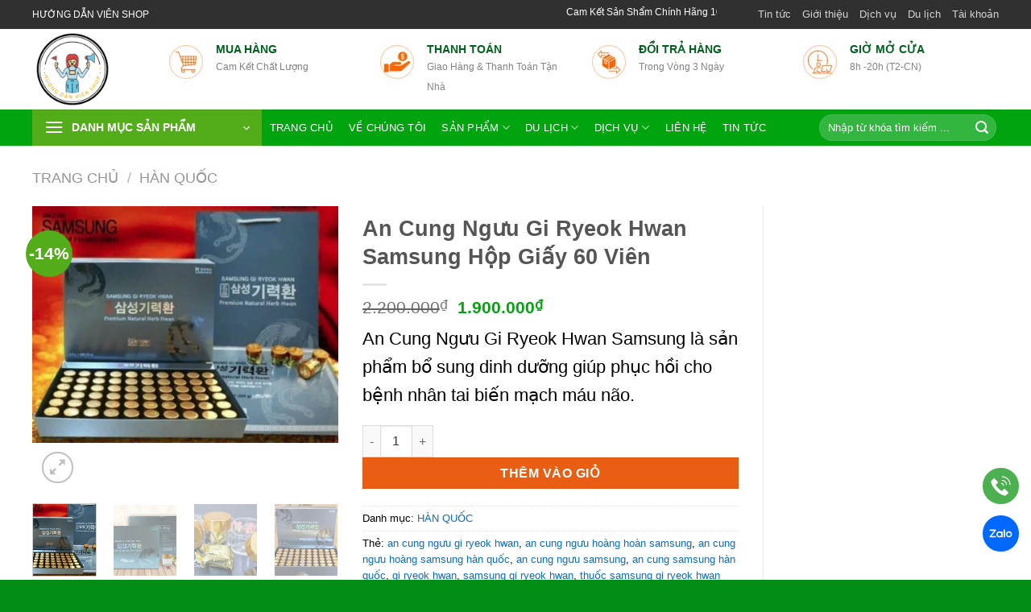

--- FILE ---
content_type: text/html; charset=UTF-8
request_url: http://huongdanvienshop.com/an-cung-nguu-gi-ryeok-hwan-samsung/
body_size: 34026
content:
<!DOCTYPE html><html lang="vi" prefix="og: https://ogp.me/ns#" class="loading-site no-js"><head><script data-no-optimize="1">var litespeed_docref=sessionStorage.getItem("litespeed_docref");litespeed_docref&&(Object.defineProperty(document,"referrer",{get:function(){return litespeed_docref}}),sessionStorage.removeItem("litespeed_docref"));</script> <meta charset="UTF-8" /><link rel="profile" href="http://gmpg.org/xfn/11" /><link rel="pingback" href="http://huongdanvienshop.com/xmlrpc.php" /><meta name="viewport" content="width=device-width, initial-scale=1" /><title>An Cung Ngưu Gi Ryeok Hwan Samsung Hộp Giấy 60 Viên - Hướng Dẫn Viên Shop</title><meta name="description" content="An Cung Ngưu Gi Ryeok Hwan Samsung là sản phẩm bổ sung dinh dưỡng giúp phục hồi cho bệnh nhân tai biến mạch máu não."/><meta name="robots" content="follow, index, max-snippet:-1, max-video-preview:-1, max-image-preview:large"/><link rel="canonical" href="http://huongdanvienshop.com/an-cung-nguu-gi-ryeok-hwan-samsung/" /><meta property="og:locale" content="vi_VN" /><meta property="og:type" content="product" /><meta property="og:title" content="An Cung Ngưu Gi Ryeok Hwan Samsung Hộp Giấy 60 Viên - Hướng Dẫn Viên Shop" /><meta property="og:description" content="An Cung Ngưu Gi Ryeok Hwan Samsung là sản phẩm bổ sung dinh dưỡng giúp phục hồi cho bệnh nhân tai biến mạch máu não." /><meta property="og:url" content="http://huongdanvienshop.com/an-cung-nguu-gi-ryeok-hwan-samsung/" /><meta property="og:site_name" content="Hướng Dẫn Viên Shop" /><meta property="og:updated_time" content="2021-02-27T15:35:32+07:00" /><meta property="og:image" content="http://huongdanvienshop.com/wp-content/uploads/An-Cung-Nguu-Gi-Ryeok-Hwan-Samsung.jpg" /><meta property="og:image:width" content="911" /><meta property="og:image:height" content="703" /><meta property="og:image:alt" content="An Cung Ngưu Gi Ryeok Hwan Samsung Hộp Giấy 60 Viên" /><meta property="og:image:type" content="image/jpeg" /><meta property="product:price:amount" content="1900000" /><meta property="product:price:currency" content="VND" /><meta property="product:availability" content="instock" /><meta name="twitter:card" content="summary_large_image" /><meta name="twitter:title" content="An Cung Ngưu Gi Ryeok Hwan Samsung Hộp Giấy 60 Viên - Hướng Dẫn Viên Shop" /><meta name="twitter:description" content="An Cung Ngưu Gi Ryeok Hwan Samsung là sản phẩm bổ sung dinh dưỡng giúp phục hồi cho bệnh nhân tai biến mạch máu não." /><meta name="twitter:image" content="http://huongdanvienshop.com/wp-content/uploads/An-Cung-Nguu-Gi-Ryeok-Hwan-Samsung.jpg" /><meta name="twitter:label1" content="Giá" /><meta name="twitter:data1" content="1.900.000&#8363;" /><meta name="twitter:label2" content="Tình trạng sẵn có" /><meta name="twitter:data2" content="Còn hàng" /> <script type="application/ld+json" class="rank-math-schema-pro">{"@context":"https://schema.org","@graph":[{"@type":["FoodEstablishment","Organization"],"@id":"http://huongdanvienshop.com/#organization","name":"H\u01b0\u1edbng D\u1eabn Vi\u00ean Shop","url":"https://huongdanvienshop.com","logo":{"@type":"ImageObject","@id":"http://huongdanvienshop.com/#logo","url":"http://huongdanvienshop.com/wp-content/uploads/2-removebg-preview.png","contentUrl":"http://huongdanvienshop.com/wp-content/uploads/2-removebg-preview.png","caption":"H\u01b0\u1edbng D\u1eabn Vi\u00ean Shop","inLanguage":"vi","width":"500","height":"500"},"openingHours":["Monday,Tuesday,Wednesday,Thursday,Friday,Saturday,Sunday 09:00-17:00"],"image":{"@id":"http://huongdanvienshop.com/#logo"}},{"@type":"WebSite","@id":"http://huongdanvienshop.com/#website","url":"http://huongdanvienshop.com","name":"H\u01b0\u1edbng D\u1eabn Vi\u00ean Shop","publisher":{"@id":"http://huongdanvienshop.com/#organization"},"inLanguage":"vi"},{"@type":"ImageObject","@id":"/wp-content/uploads/An-Cung-Nguu-Gi-Ryeok-Hwan-Samsung.jpg","url":"/wp-content/uploads/An-Cung-Nguu-Gi-Ryeok-Hwan-Samsung.jpg","width":"911","height":"703","caption":"An Cung Ng\u01b0u Gi Ryeok Hwan Samsung H\u1ed9p Gi\u1ea5y 60 Vi\u00ean","inLanguage":"vi"},{"@type":"ItemPage","@id":"http://huongdanvienshop.com/an-cung-nguu-gi-ryeok-hwan-samsung/#webpage","url":"http://huongdanvienshop.com/an-cung-nguu-gi-ryeok-hwan-samsung/","name":"An Cung Ng\u01b0u Gi Ryeok Hwan Samsung H\u1ed9p Gi\u1ea5y 60 Vi\u00ean - H\u01b0\u1edbng D\u1eabn Vi\u00ean Shop","datePublished":"2020-09-02T04:15:39+07:00","dateModified":"2021-02-27T15:35:32+07:00","isPartOf":{"@id":"http://huongdanvienshop.com/#website"},"primaryImageOfPage":{"@id":"/wp-content/uploads/An-Cung-Nguu-Gi-Ryeok-Hwan-Samsung.jpg"},"inLanguage":"vi"},{"@type":"Product","name":"An Cung Ng\u01b0u Gi Ryeok Hwan Samsung H\u1ed9p Gi\u1ea5y 60 Vi\u00ean - H\u01b0\u1edbng D\u1eabn Vi\u00ean Shop","description":"An Cung Ng\u01b0u Gi Ryeok Hwan Samsung l\u00e0 s\u1ea3n ph\u1ea9m b\u1ed5 sung dinh d\u01b0\u1ee1ng gi\u00fap ph\u1ee5c h\u1ed3i cho b\u1ec7nh nh\u00e2n tai bi\u1ebfn m\u1ea1ch m\u00e1u n\u00e3o.","category":"H\u00c0N QU\u1ed0C","mainEntityOfPage":{"@id":"http://huongdanvienshop.com/an-cung-nguu-gi-ryeok-hwan-samsung/#webpage"},"image":[{"@type":"ImageObject","url":"/wp-content/uploads/An-Cung-Nguu-Gi-Ryeok-Hwan-Samsung.jpg","height":"703","width":"911"},{"@type":"ImageObject","url":"/wp-content/uploads/An-Cung-Nguu-Gi-Ryeok-Hwan-Samsung-3.jpg","height":"353","width":"598"},{"@type":"ImageObject","url":"/wp-content/uploads/An-Cung-Nguu-Gi-Ryeok-Hwan-Samsung-5.jpg","height":"352","width":"602"},{"@type":"ImageObject","url":"/wp-content/uploads/An-Cung-Nguu-Gi-Ryeok-Hwan-Samsung-2.jpg","height":"531","width":"570"},{"@type":"ImageObject","url":"/wp-content/uploads/An-Cung-Nguu-Gi-Ryeok-Hwan-Samsung-1.jpg","height":"728","width":"957"}],"offers":{"@type":"Offer","price":"1900000","priceCurrency":"VND","priceValidUntil":"2027-12-31","availability":"https://schema.org/InStock","itemCondition":"NewCondition","url":"http://huongdanvienshop.com/an-cung-nguu-gi-ryeok-hwan-samsung/","seller":{"@type":"Organization","@id":"http://huongdanvienshop.com/","name":"H\u01b0\u1edbng D\u1eabn Vi\u00ean Shop","url":"http://huongdanvienshop.com","logo":"http://huongdanvienshop.com/wp-content/uploads/2-removebg-preview.png"}},"@id":"http://huongdanvienshop.com/an-cung-nguu-gi-ryeok-hwan-samsung/#richSnippet"}]}</script> <link rel='dns-prefetch' href='//fonts.googleapis.com' /><link href='https://fonts.gstatic.com' crossorigin rel='preconnect' /><link rel='prefetch' href='/wp-content/themes/flatsome/assets/js/flatsome.js?ver=51d1c732cb1803d92751' /><link rel='prefetch' href='/wp-content/themes/flatsome/assets/js/chunk.slider.js?ver=3.19.2' /><link rel='prefetch' href='/wp-content/themes/flatsome/assets/js/chunk.popups.js?ver=3.19.2' /><link rel='prefetch' href='/wp-content/themes/flatsome/assets/js/chunk.tooltips.js?ver=3.19.2' /><link rel='prefetch' href='/wp-content/themes/flatsome/assets/js/woocommerce.js?ver=60a299668ea84c875077' /><link rel="alternate" type="application/rss+xml" title="Dòng thông tin Hướng Dẫn Viên Shop &raquo;" href="http://huongdanvienshop.com/feed/" /><link rel="alternate" type="application/rss+xml" title="Hướng Dẫn Viên Shop &raquo; Dòng bình luận" href="http://huongdanvienshop.com/comments/feed/" /><link rel="alternate" type="application/rss+xml" title="Hướng Dẫn Viên Shop &raquo; An Cung Ngưu Gi Ryeok Hwan Samsung Hộp Giấy 60 Viên Dòng bình luận" href="http://huongdanvienshop.com/an-cung-nguu-gi-ryeok-hwan-samsung/feed/" /><link rel="alternate" title="oNhúng (JSON)" type="application/json+oembed" href="http://huongdanvienshop.com/wp-json/oembed/1.0/embed?url=http%3A%2F%2Fhuongdanvienshop.com%2Fan-cung-nguu-gi-ryeok-hwan-samsung%2F" /><link rel="alternate" title="oNhúng (XML)" type="text/xml+oembed" href="http://huongdanvienshop.com/wp-json/oembed/1.0/embed?url=http%3A%2F%2Fhuongdanvienshop.com%2Fan-cung-nguu-gi-ryeok-hwan-samsung%2F&#038;format=xml" /><link data-optimized="2" rel="stylesheet" href="/wp-content/litespeed/css/975b5efc3d118b04811c057b20bbe955.css?ver=ede5d" /> <script type="litespeed/javascript" data-src="/wp-includes/js/jquery/jquery.min.js" id="jquery-core-js"></script> <link rel="https://api.w.org/" href="http://huongdanvienshop.com/wp-json/" /><link rel="alternate" title="JSON" type="application/json" href="http://huongdanvienshop.com/wp-json/wp/v2/product/854" /><link rel="EditURI" type="application/rsd+xml" title="RSD" href="http://huongdanvienshop.com/xmlrpc.php?rsd" /><meta name="generator" content="WordPress 6.9" /><link rel='shortlink' href='http://huongdanvienshop.com/?p=854' />
 <script type="litespeed/javascript">(function(w,d,s,l,i){w[l]=w[l]||[];w[l].push({'gtm.start':new Date().getTime(),event:'gtm.js'});var f=d.getElementsByTagName(s)[0],j=d.createElement(s),dl=l!='dataLayer'?'&l='+l:'';j.async=!0;j.src='https://www.googletagmanager.com/gtm.js?id='+i+dl;f.parentNode.insertBefore(j,f)})(window,document,'script','dataLayer','GTM-WQDZ4QJ')</script> <meta name="google-site-verification" content="_oQcqSCqtZ9LCVp9kSBJL4NHZyfiW8f556K9I8iWPrQ" /><meta name="google-site-verification" content="atdSvPzfZfPTa9NXcd2cwhr8QXdkLDzMA1HdUs57go4" /><meta name="google-site-verification" content="OXTubWHdjN6-1MXozx89LLfrHr6I_zGAqlyZYuxXYE8" /> <script type="litespeed/javascript" data-src="https://www.googletagmanager.com/gtag/js?id=AW-684371381"></script> <script type="litespeed/javascript">window.dataLayer=window.dataLayer||[];function gtag(){dataLayer.push(arguments)}
gtag('js',new Date());gtag('config','AW-684371381')</script>  <script type="litespeed/javascript" data-src="https://www.googletagmanager.com/gtag/js?id=AW-17352123037"></script> <script type="litespeed/javascript">window.dataLayer=window.dataLayer||[];function gtag(){dataLayer.push(arguments)}
gtag('js',new Date());gtag('config','AW-17352123037')</script> <noscript><img height="1" width="1" style="display:none"
src="https://www.facebook.com/tr?id=2035931423889763&ev=PageView&noscript=1"
/></noscript>
<noscript><style>.woocommerce-product-gallery{ opacity: 1 !important; }</style></noscript><link rel="icon" href="/wp-content/uploads/cropped-logo-huong-dan-vien-shop-32x32.png" sizes="32x32" /><link rel="icon" href="/wp-content/uploads/cropped-logo-huong-dan-vien-shop-192x192.png" sizes="192x192" /><link rel="apple-touch-icon" href="/wp-content/uploads/cropped-logo-huong-dan-vien-shop-180x180.png" /><meta name="msapplication-TileImage" content="/wp-content/uploads/cropped-logo-huong-dan-vien-shop-270x270.png" /></head><body class="wp-singular product-template-default single single-product postid-854 wp-theme-flatsome wp-child-theme-flatsome-child theme-flatsome woocommerce woocommerce-page woocommerce-no-js lightbox nav-dropdown-has-arrow nav-dropdown-has-shadow nav-dropdown-has-border has-ftoc"><a class="skip-link screen-reader-text" href="#main">Chuyển đến nội dung</a><div id="wrapper"><header id="header" class="header has-sticky sticky-jump"><div class="header-wrapper"><div id="top-bar" class="header-top hide-for-sticky nav-dark flex-has-center"><div class="flex-row container"><div class="flex-col hide-for-medium flex-left"><ul class="nav nav-left medium-nav-center nav-small  nav-"><li class="html custom html_topbar_left"><div class="text-company">HƯỚNG DẪN VIÊN SHOP</div></li></ul></div><div class="flex-col hide-for-medium flex-center"><ul class="nav nav-center nav-small  nav-"><li class="html custom html_topbar_right"><div class="sologo"><marquee>Cam Kết Sản Shẩm Chính Hãng  100% | Hãy Mua Thuốc Rắn Thái Lan Tại Hướng Dẫn Viên Shop | Với  Giá Tốt Nhất </marquee></div></li></ul></div><div class="flex-col hide-for-medium flex-right"><ul class="nav top-bar-nav nav-right nav-small  nav-"><li id="menu-item-5843" class="menu-item menu-item-type-custom menu-item-object-custom menu-item-5843 menu-item-design-default"><a href="#" class="nav-top-link">Tin tức</a></li><li id="menu-item-5844" class="menu-item menu-item-type-custom menu-item-object-custom menu-item-5844 menu-item-design-default"><a href="#" class="nav-top-link">Giới thiệu</a></li><li id="menu-item-5845" class="menu-item menu-item-type-custom menu-item-object-custom menu-item-5845 menu-item-design-default"><a href="#" class="nav-top-link">Dịch vụ</a></li><li id="menu-item-5846" class="menu-item menu-item-type-custom menu-item-object-custom menu-item-5846 menu-item-design-default"><a href="#" class="nav-top-link">Du lịch</a></li><li id="menu-item-5847" class="menu-item menu-item-type-custom menu-item-object-custom menu-item-5847 menu-item-design-default"><a href="https://huongdanvienshop.com/my-account/edit-account/" class="nav-top-link">Tài khoản</a></li></ul></div><div class="flex-col show-for-medium flex-grow"><ul class="nav nav-center nav-small mobile-nav  nav-"><li class="html custom html_topbar_left"><div class="text-company">HƯỚNG DẪN VIÊN SHOP</div></li><li class="html custom html_topbar_right"><div class="sologo"><marquee>Cam Kết Sản Shẩm Chính Hãng  100% | Hãy Mua Thuốc Rắn Thái Lan Tại Hướng Dẫn Viên Shop | Với  Giá Tốt Nhất </marquee></div></li></ul></div></div></div><div id="masthead" class="header-main hide-for-sticky"><div class="header-inner flex-row container logo-left medium-logo-center" role="navigation"><div id="logo" class="flex-col logo"><a href="http://huongdanvienshop.com/" title="Hướng Dẫn Viên Shop - Thế giới trong tầm tay bạn !" rel="home">
<img data-lazyloaded="1" src="[data-uri]" width="140" height="100" data-src="/wp-content/uploads/2-removebg-preview.png.webp" class="header_logo header-logo" alt="Hướng Dẫn Viên Shop"/><img data-lazyloaded="1" src="[data-uri]" width="140" height="100" data-src="/wp-content/uploads/2-removebg-preview.png.webp" class="header-logo-dark" alt="Hướng Dẫn Viên Shop"/></a></div><div class="flex-col show-for-medium flex-left"><ul class="mobile-nav nav nav-left "><li class="nav-icon has-icon"><div class="header-button">		<a href="#" data-open="#main-menu" data-pos="left" data-bg="main-menu-overlay" data-color="" class="icon primary button round is-small" aria-label="Menu" aria-controls="main-menu" aria-expanded="false"><i class="icon-menu" ></i>
</a></div></li></ul></div><div class="flex-col hide-for-medium flex-left
flex-grow"><ul class="header-nav header-nav-main nav nav-left  nav-size-xlarge nav-spacing-xlarge nav-uppercase" ><li class="header-block"><div class="header-block-block-1"><div class="row row-small bloc-nguyenlan"  id="row-49682880"><div id="col-958540686" class="col medium-3 small-12 large-3"  ><div class="col-inner"  ><div class="icon-box featured-box icon-box-left text-left"  ><div class="icon-box-img" style="width: 42px"><div class="icon"><div class="icon-inner" >
<img data-lazyloaded="1" src="[data-uri]" width="42" height="42" data-src="/wp-content/uploads/1-1835.png.webp" class="attachment-medium size-medium" alt="Shopping cart with various items" decoding="async" /></div></div></div><div class="icon-box-text last-reset"><p><span>Mua hàng</span><span>Cam kết chất lượng</span></p></div></div></div></div><div id="col-1601866404" class="col medium-3 small-12 large-3"  ><div class="col-inner"  ><div class="icon-box featured-box icon-box-left text-left"  ><div class="icon-box-img" style="width: 42px"><div class="icon"><div class="icon-inner" >
<img data-lazyloaded="1" src="[data-uri]" width="42" height="42" data-src="/wp-content/uploads/2-1783.png.webp" class="attachment-medium size-medium" alt="Hand offering money symbol illustration" decoding="async" /></div></div></div><div class="icon-box-text last-reset"><p><span>Thanh toán</span><span>Giao hàng &amp; thanh toán tận nhà</span></p></div></div></div></div><div id="col-17500171" class="col medium-3 small-12 large-3"  ><div class="col-inner"  ><div class="icon-box featured-box icon-box-left text-left"  ><div class="icon-box-img" style="width: 42px"><div class="icon"><div class="icon-inner" >
<img data-lazyloaded="1" src="[data-uri]" width="42" height="42" data-src="/wp-content/uploads/3-8268.png.webp" class="attachment-medium size-medium" alt="" decoding="async" /></div></div></div><div class="icon-box-text last-reset"><p><span>Đổi trả hàng</span><span>Trong vòng 3 ngày</span></p></div></div></div></div><div id="col-371904607" class="col medium-3 small-12 large-3"  ><div class="col-inner"  ><div class="icon-box featured-box icon-box-left text-left"  ><div class="icon-box-img" style="width: 42px"><div class="icon"><div class="icon-inner" >
<img data-lazyloaded="1" src="[data-uri]" width="42" height="42" data-src="/wp-content/uploads/4-9962.png.webp" class="attachment-medium size-medium" alt="" decoding="async" /></div></div></div><div class="icon-box-text last-reset"><p><span>Giờ mở cửa</span><span>8h -20h (T2-CN)</span></p></div></div></div></div></div></div></li></ul></div><div class="flex-col hide-for-medium flex-right"><ul class="header-nav header-nav-main nav nav-right  nav-size-xlarge nav-spacing-xlarge nav-uppercase"></ul></div><div class="flex-col show-for-medium flex-right"><ul class="mobile-nav nav nav-right "><li class="cart-item has-icon"><div class="header-button">
<a href="http://huongdanvienshop.com/cart/" class="header-cart-link icon primary button round is-small off-canvas-toggle nav-top-link" title="Giỏ hàng" data-open="#cart-popup" data-class="off-canvas-cart" data-pos="right" ><i class="icon-shopping-cart"
data-icon-label="0">
</i>
</a></div><div id="cart-popup" class="mfp-hide"><div class="cart-popup-inner inner-padding cart-popup-inner--sticky"><div class="cart-popup-title text-center">
<span class="heading-font uppercase">Giỏ hàng</span><div class="is-divider"></div></div><div class="widget_shopping_cart"><div class="widget_shopping_cart_content"><div class="ux-mini-cart-empty flex flex-row-col text-center pt pb"><div class="ux-mini-cart-empty-icon">
<svg xmlns="http://www.w3.org/2000/svg" viewBox="0 0 17 19" style="opacity:.1;height:80px;">
<path d="M8.5 0C6.7 0 5.3 1.2 5.3 2.7v2H2.1c-.3 0-.6.3-.7.7L0 18.2c0 .4.2.8.6.8h15.7c.4 0 .7-.3.7-.7v-.1L15.6 5.4c0-.3-.3-.6-.7-.6h-3.2v-2c0-1.6-1.4-2.8-3.2-2.8zM6.7 2.7c0-.8.8-1.4 1.8-1.4s1.8.6 1.8 1.4v2H6.7v-2zm7.5 3.4 1.3 11.5h-14L2.8 6.1h2.5v1.4c0 .4.3.7.7.7.4 0 .7-.3.7-.7V6.1h3.5v1.4c0 .4.3.7.7.7s.7-.3.7-.7V6.1h2.6z" fill-rule="evenodd" clip-rule="evenodd" fill="currentColor"></path>
</svg></div><p class="woocommerce-mini-cart__empty-message empty">Chưa có sản phẩm trong giỏ hàng.</p><p class="return-to-shop">
<a class="button primary wc-backward" href="http://huongdanvienshop.com/san-pham/">
Quay trở lại cửa hàng				</a></p></div></div></div></div></div></li></ul></div></div><div class="container"><div class="top-divider full-width"></div></div></div><div id="wide-nav" class="header-bottom wide-nav nav-dark flex-has-center hide-for-medium"><div class="flex-row container"><div class="flex-col hide-for-medium flex-left"><ul class="nav header-nav header-bottom-nav nav-left  nav-box nav-uppercase"><li class="header-vertical-menu" role="navigation"><div class="header-vertical-menu__opener dark">
<span class="header-vertical-menu__icon">
<i class="icon-menu" ></i>			</span>
<span class="header-vertical-menu__title">
DANH MỤC SẢN PHẨM		</span>
<i class="icon-angle-down" ></i></div><div class="header-vertical-menu__fly-out has-shadow"><div class="menu-danh-muc-san-pham-container"><ul id="menu-danh-muc-san-pham" class="ux-nav-vertical-menu nav-vertical-fly-out"><li id="menu-item-3699" class="menu-item menu-item-type-taxonomy menu-item-object-product_cat menu-item-3699 menu-item-design-default has-icon-left"><a href="http://huongdanvienshop.com/nhat-ban/" class="nav-top-link"><img data-lazyloaded="1" src="[data-uri]" class="ux-menu-icon" width="20" height="20" data-src="/wp-content/uploads/2815428-3539.png.webp" alt="" />NHẬT BẢN</a></li><li id="menu-item-3700" class="menu-item menu-item-type-taxonomy menu-item-object-product_cat current-product-ancestor current-menu-parent current-product-parent menu-item-3700 active menu-item-design-default has-icon-left"><a href="http://huongdanvienshop.com/han-quoc/" class="nav-top-link"><img data-lazyloaded="1" src="[data-uri]" class="ux-menu-icon" width="20" height="20" data-src="/wp-content/uploads/2815428-3539.png.webp" alt="" />HÀN QUỐC</a></li><li id="menu-item-3701" class="menu-item menu-item-type-taxonomy menu-item-object-product_cat menu-item-3701 menu-item-design-default has-icon-left"><a href="http://huongdanvienshop.com/my/" class="nav-top-link"><img data-lazyloaded="1" src="[data-uri]" class="ux-menu-icon" width="20" height="20" data-src="/wp-content/uploads/2815428-3539.png.webp" alt="" />Mỹ</a></li><li id="menu-item-3703" class="menu-item menu-item-type-taxonomy menu-item-object-product_cat menu-item-3703 menu-item-design-default has-icon-left"><a href="http://huongdanvienshop.com/singapore/" class="nav-top-link"><img data-lazyloaded="1" src="[data-uri]" class="ux-menu-icon" width="20" height="20" data-src="/wp-content/uploads/2815428-3539.png.webp" alt="" />SINGAPORE</a></li><li id="menu-item-3704" class="menu-item menu-item-type-taxonomy menu-item-object-product_cat menu-item-has-children menu-item-3704 menu-item-design-default has-dropdown has-icon-left"><a href="http://huongdanvienshop.com/thai-lan/" class="nav-top-link" aria-expanded="false" aria-haspopup="menu"><img data-lazyloaded="1" src="[data-uri]" class="ux-menu-icon" width="20" height="20" data-src="/wp-content/uploads/2815428-3539.png.webp" alt="" />THÁI LAN<i class="icon-angle-down" ></i></a><ul class="sub-menu nav-dropdown nav-dropdown-simple"><li id="menu-item-3702" class="menu-item menu-item-type-taxonomy menu-item-object-product_cat menu-item-3702"><a href="http://huongdanvienshop.com/du-lich-tu-tuc-thai-lan-dat-dich-vu-le/">DU LỊCH TỰ TÚC THÁI LAN &#8211; ĐẶT DỊCH VỤ LẺ</a></li><li id="menu-item-3705" class="menu-item menu-item-type-taxonomy menu-item-object-product_cat menu-item-has-children menu-item-3705 nav-dropdown-col"><a href="http://huongdanvienshop.com/suc-khoe/">Sức Khỏe</a><ul class="sub-menu nav-column nav-dropdown-simple"><li id="menu-item-3706" class="menu-item menu-item-type-taxonomy menu-item-object-product_cat menu-item-3706"><a href="http://huongdanvienshop.com/thuoc-ran-thai-lan-royal-thai-herb/">Thuốc Rắn Thái Lan Royal Thái Herb</a></li><li id="menu-item-3708" class="menu-item menu-item-type-taxonomy menu-item-object-product_cat menu-item-3708"><a href="http://huongdanvienshop.com/siam-park/">Siam Park</a></li><li id="menu-item-3707" class="menu-item menu-item-type-taxonomy menu-item-object-product_cat menu-item-3707"><a href="http://huongdanvienshop.com/thuoc-ran-royal-park-thai-lan/">Thuốc Rắn Royal Park Thái Lan</a></li></ul></li></ul></li><li id="menu-item-4323" class="menu-item menu-item-type-custom menu-item-object-custom menu-item-has-children menu-item-4323 menu-item-design-default has-dropdown has-icon-left"><a href="https://huongdanvienshop.com/dich-vu" class="nav-top-link" aria-expanded="false" aria-haspopup="menu"><img data-lazyloaded="1" src="[data-uri]" class="ux-menu-icon" width="20" height="20" data-src="/wp-content/uploads/2815428-3539.png.webp" alt="" />Dịch Vu<i class="icon-angle-down" ></i></a><ul class="sub-menu nav-dropdown nav-dropdown-simple"><li id="menu-item-4322" class="menu-item menu-item-type-post_type menu-item-object-post menu-item-4322"><a href="http://huongdanvienshop.com/doi-tien-thai-lan/">Đổi Tiền Thái Lan</a></li></ul></li></ul></div></div></li></ul></div><div class="flex-col hide-for-medium flex-center"><ul class="nav header-nav header-bottom-nav nav-center  nav-box nav-uppercase"><li id="menu-item-189" class="menu-item menu-item-type-post_type menu-item-object-page menu-item-home menu-item-189 menu-item-design-default"><a href="http://huongdanvienshop.com/" class="nav-top-link">TRANG CHỦ</a></li><li id="menu-item-746" class="menu-item menu-item-type-post_type menu-item-object-page menu-item-746 menu-item-design-default"><a href="http://huongdanvienshop.com/huong-dan-vien-shop/" class="nav-top-link">Về Chúng Tôi</a></li><li id="menu-item-174" class="menu-item menu-item-type-post_type menu-item-object-page menu-item-has-children current_page_parent menu-item-174 menu-item-design-custom-size has-dropdown"><a href="http://huongdanvienshop.com/san-pham/" class="nav-top-link" aria-expanded="false" aria-haspopup="menu">Sản Phẩm<i class="icon-angle-down" ></i></a><ul class="sub-menu nav-dropdown nav-dropdown-simple"><li id="menu-item-518" class="menu-item menu-item-type-custom menu-item-object-custom menu-item-has-children menu-item-518 nav-dropdown-col"><a href="https://huongdanvienshop.com/thai-lan">Thái Lan</a><ul class="sub-menu nav-column nav-dropdown-simple"><li id="menu-item-2614" class="menu-item menu-item-type-custom menu-item-object-custom menu-item-has-children menu-item-2614"><a href="https://huongdanvienshop.com/thuoc-ran-thai-lan/">Thuốc Rắn Thái Lan</a><ul class="sub-menu nav-column nav-dropdown-simple"><li id="menu-item-905" class="menu-item menu-item-type-custom menu-item-object-custom menu-item-905"><a href="https://huongdanvienshop.com/thuoc-ran-thai-lan-royal-thai-herb/">Royal Thái herb</a></li><li id="menu-item-3597" class="menu-item menu-item-type-custom menu-item-object-custom menu-item-3597"><a href="https://huongdanvienshop.com/danh-muc/siam-park">Siam Park</a></li><li id="menu-item-906" class="menu-item menu-item-type-custom menu-item-object-custom menu-item-906"><a href="https://huongdanvienshop.com/thuoc-ran-royal-park-thai-lan/">Royal Park Thái Lan</a></li><li id="menu-item-3613" class="menu-item menu-item-type-custom menu-item-object-custom menu-item-3613"><a href="https://huongdanvienshop.com/dau-thao-duoc">Dầu Thảo Dược</a></li><li id="menu-item-4562" class="menu-item menu-item-type-custom menu-item-object-custom menu-item-4562"><a href="https://huongdanvienshop.com/big-bee-farm">Big Bee Farm</a></li><li id="menu-item-5439" class="menu-item menu-item-type-custom menu-item-object-custom menu-item-5439"><a href="https://huongdanvienshop.com/vat-pham-tam-linh-thai-lan">Vật Phẩm Tâm Linh Thái Lan</a></li></ul></li></ul></li><li id="menu-item-517" class="menu-item menu-item-type-custom menu-item-object-custom menu-item-517"><a href="https://huongdanvienshop.com/han-quoc/">Hàn Quốc</a></li><li id="menu-item-515" class="menu-item menu-item-type-custom menu-item-object-custom menu-item-515"><a href="https://huongdanvienshop.com/danh-muc/singapore/">Singapore</a></li><li id="menu-item-512" class="menu-item menu-item-type-custom menu-item-object-custom menu-item-512"><a href="https://huongdanvienshop.com/nhat-ban/">Nhật Bản</a></li><li id="menu-item-525" class="menu-item menu-item-type-custom menu-item-object-custom menu-item-525"><a href="https://huongdanvienshop.com/malaysia/">Malaysia</a></li><li id="menu-item-524" class="menu-item menu-item-type-custom menu-item-object-custom menu-item-524"><a href="https://huongdanvienshop.com/viet-nam/">Việt Nam</a></li><li id="menu-item-3396" class="menu-item menu-item-type-custom menu-item-object-custom menu-item-3396"><a href="https://huongdanvienshop.com/dubai/">dubai</a></li><li id="menu-item-3612" class="menu-item menu-item-type-custom menu-item-object-custom menu-item-3612"><a href="https://huongdanvienshop.com/uc/">Úc</a></li></ul></li><li id="menu-item-496" class="menu-item menu-item-type-taxonomy menu-item-object-category menu-item-has-children menu-item-496 menu-item-design-default has-dropdown"><a href="http://huongdanvienshop.com/du-lich/" class="nav-top-link" aria-expanded="false" aria-haspopup="menu">DU LỊCH<i class="icon-angle-down" ></i></a><ul class="sub-menu nav-dropdown nav-dropdown-simple"><li id="menu-item-498" class="menu-item menu-item-type-taxonomy menu-item-object-category menu-item-498"><a href="http://huongdanvienshop.com/du-lich/tour-trong-nuoc/">Tour Trong Nước</a></li><li id="menu-item-497" class="menu-item menu-item-type-taxonomy menu-item-object-category menu-item-497"><a href="http://huongdanvienshop.com/du-lich/tour-quoc-te/">Tour Quốc Tế</a></li></ul></li><li id="menu-item-4284" class="menu-item menu-item-type-custom menu-item-object-custom menu-item-has-children menu-item-4284 menu-item-design-default has-dropdown"><a href="https://huongdanvienshop.com/dich-vu" class="nav-top-link" aria-expanded="false" aria-haspopup="menu">Dịch Vụ<i class="icon-angle-down" ></i></a><ul class="sub-menu nav-dropdown nav-dropdown-simple"><li id="menu-item-4324" class="menu-item menu-item-type-post_type menu-item-object-post menu-item-4324"><a href="http://huongdanvienshop.com/doi-tien-thai-lan/">Đổi Tiền Thái Lan</a></li><li id="menu-item-4325" class="menu-item menu-item-type-custom menu-item-object-custom menu-item-4325"><a href="https://huongdanvienshop.com/thong-dich-vien">Cho Thuê Thông Dịch Viên Và Hướng Dẫn</a></li></ul></li><li id="menu-item-208" class="menu-item menu-item-type-post_type menu-item-object-page menu-item-208 menu-item-design-default"><a href="http://huongdanvienshop.com/lien-he/" class="nav-top-link">Liên Hệ</a></li><li id="menu-item-495" class="menu-item menu-item-type-taxonomy menu-item-object-category menu-item-495 menu-item-design-default"><a href="http://huongdanvienshop.com/tin-tuc/" class="nav-top-link">Tin Tức</a></li></ul></div><div class="flex-col hide-for-medium flex-right flex-grow"><ul class="nav header-nav header-bottom-nav nav-right  nav-box nav-uppercase"><li class="header-search-form search-form html relative has-icon"><div class="header-search-form-wrapper"><div class="searchform-wrapper ux-search-box relative form-flat is-normal"><form role="search" method="get" class="searchform" action="http://huongdanvienshop.com/"><div class="flex-row relative"><div class="flex-col flex-grow">
<label class="screen-reader-text" for="woocommerce-product-search-field-0">Tìm kiếm:</label>
<input type="search" id="woocommerce-product-search-field-0" class="search-field mb-0" placeholder="Nhập từ khóa tìm kiếm ..." value="" name="s" />
<input type="hidden" name="post_type" value="product" /></div><div class="flex-col">
<button type="submit" value="Tìm kiếm" class="ux-search-submit submit-button secondary button  icon mb-0" aria-label="Nộp">
<i class="icon-search" ></i>			</button></div></div><div class="live-search-results text-left z-top"></div></form></div></div></li></ul></div></div></div><div class="header-bg-container fill"><div class="header-bg-image fill"></div><div class="header-bg-color fill"></div></div></div></header><div class="page-title shop-page-title product-page-title"><div class="page-title-inner flex-row medium-flex-wrap container"><div class="flex-col flex-grow medium-text-center"><div class="is-large"><nav class="woocommerce-breadcrumb breadcrumbs uppercase"><a href="http://huongdanvienshop.com">Trang chủ</a> <span class="divider">&#47;</span> <a href="http://huongdanvienshop.com/han-quoc/">HÀN QUỐC</a></nav></div></div><div class="flex-col medium-text-center"></div></div></div><main id="main" class=""><div class="shop-container"><div class="container"><div class="woocommerce-notices-wrapper"></div></div><div id="product-854" class="post-ftoc product type-product post-854 status-publish first instock product_cat-han-quoc product_tag-an-cung-nguu-gi-ryeok-hwan product_tag-an-cung-nguu-hoang-hoan-samsung product_tag-an-cung-nguu-hoang-samsung-han-quoc product_tag-an-cung-nguu-samsung product_tag-an-cung-samsung-han-quoc product_tag-gi-ryeok-hwan product_tag-samsung-gi-ryeok-hwan product_tag-thuoc-samsung-gi-ryeok-hwan has-post-thumbnail sale shipping-taxable purchasable product-type-simple"><div class="product-container"><div class="product-main"><div class="row mb-0 content-row"><div class="product-gallery col large-4"><div class="product-images relative mb-half has-hover woocommerce-product-gallery woocommerce-product-gallery--with-images woocommerce-product-gallery--columns-4 images" data-columns="4"><div class="badge-container is-larger absolute left top z-1"><div class="callout badge badge-circle"><div class="badge-inner secondary on-sale"><span class="onsale">-14%</span></div></div></div><div class="image-tools absolute top show-on-hover right z-3"></div><div class="woocommerce-product-gallery__wrapper product-gallery-slider slider slider-nav-small mb-half has-image-zoom"
data-flickity-options='{
"cellAlign": "center",
"wrapAround": true,
"autoPlay": false,
"prevNextButtons":true,
"adaptiveHeight": true,
"imagesLoaded": true,
"lazyLoad": 1,
"dragThreshold" : 15,
"pageDots": false,
"rightToLeft": false       }'><div data-thumb="/wp-content/uploads/An-Cung-Nguu-Gi-Ryeok-Hwan-Samsung-100x100.jpg.webp" data-thumb-alt="An Cung Ngưu Gi Ryeok Hwan Samsung Hộp Giấy 60 Viên" class="woocommerce-product-gallery__image slide first"><a href="/wp-content/uploads/An-Cung-Nguu-Gi-Ryeok-Hwan-Samsung.jpg"><img  width="510" height="394"  src="/wp-content/uploads/An-Cung-Nguu-Gi-Ryeok-Hwan-Samsung-510x394.jpg.webp"  class="wp-post-image ux-skip-lazy" alt="An Cung Ngưu Gi Ryeok Hwan Samsung Hộp Giấy 60 Viên" data-caption="" data-src="/wp-content/uploads/An-Cung-Nguu-Gi-Ryeok-Hwan-Samsung.jpg.webp" data-large_image="/wp-content/uploads/An-Cung-Nguu-Gi-Ryeok-Hwan-Samsung.jpg" data-large_image_width="911" data-large_image_height="703" decoding="async" loading="lazy" srcset="/wp-content/uploads/An-Cung-Nguu-Gi-Ryeok-Hwan-Samsung-510x394.jpg.webp 510w, /wp-content/uploads/An-Cung-Nguu-Gi-Ryeok-Hwan-Samsung-518x400.jpg.webp 518w, /wp-content/uploads/An-Cung-Nguu-Gi-Ryeok-Hwan-Samsung-768x593.jpg.webp 768w, /wp-content/uploads/An-Cung-Nguu-Gi-Ryeok-Hwan-Samsung-600x463.jpg.webp 600w, /wp-content/uploads/An-Cung-Nguu-Gi-Ryeok-Hwan-Samsung.jpg.webp 911w" sizes="auto, (max-width: 510px) 100vw, 510px" title="An Cung Ngưu Gi Ryeok Hwan Samsung Hộp Giấy 60 Viên 8"></a></div><div data-thumb="/wp-content/uploads/An-Cung-Nguu-Gi-Ryeok-Hwan-Samsung-3-100x100.jpg.webp" data-thumb-alt="An Cung Ngưu Gi Ryeok Hwan Samsung Hộp Giấy 60 Viên" class="woocommerce-product-gallery__image slide"><a href="/wp-content/uploads/An-Cung-Nguu-Gi-Ryeok-Hwan-Samsung-3.jpg"><img  width="510" height="301"  src="/wp-content/uploads/An-Cung-Nguu-Gi-Ryeok-Hwan-Samsung-3-510x301.jpg.webp"  class="" alt="An Cung Ngưu Gi Ryeok Hwan Samsung Hộp Giấy 60 Viên" data-caption="" data-src="/wp-content/uploads/An-Cung-Nguu-Gi-Ryeok-Hwan-Samsung-3.jpg.webp" data-large_image="/wp-content/uploads/An-Cung-Nguu-Gi-Ryeok-Hwan-Samsung-3.jpg" data-large_image_width="598" data-large_image_height="353" decoding="async" loading="lazy" srcset="/wp-content/uploads/An-Cung-Nguu-Gi-Ryeok-Hwan-Samsung-3-510x301.jpg.webp 510w, /wp-content/uploads/An-Cung-Nguu-Gi-Ryeok-Hwan-Samsung-3.jpg.webp 598w" sizes="auto, (max-width: 510px) 100vw, 510px" title="An Cung Ngưu Gi Ryeok Hwan Samsung Hộp Giấy 60 Viên 9"></a></div><div data-thumb="/wp-content/uploads/An-Cung-Nguu-Gi-Ryeok-Hwan-Samsung-5-100x100.jpg.webp" data-thumb-alt="An Cung Ngưu Gi Ryeok Hwan Samsung Hộp Giấy 60 Viên" class="woocommerce-product-gallery__image slide"><a href="/wp-content/uploads/An-Cung-Nguu-Gi-Ryeok-Hwan-Samsung-5.jpg"><img  width="510" height="298"  src="/wp-content/uploads/An-Cung-Nguu-Gi-Ryeok-Hwan-Samsung-5-510x298.jpg.webp"  class="" alt="An Cung Ngưu Gi Ryeok Hwan Samsung Hộp Giấy 60 Viên" data-caption="" data-src="/wp-content/uploads/An-Cung-Nguu-Gi-Ryeok-Hwan-Samsung-5.jpg.webp" data-large_image="/wp-content/uploads/An-Cung-Nguu-Gi-Ryeok-Hwan-Samsung-5.jpg" data-large_image_width="602" data-large_image_height="352" decoding="async" loading="lazy" srcset="/wp-content/uploads/An-Cung-Nguu-Gi-Ryeok-Hwan-Samsung-5-510x298.jpg.webp 510w, /wp-content/uploads/An-Cung-Nguu-Gi-Ryeok-Hwan-Samsung-5-600x351.jpg.webp 600w, /wp-content/uploads/An-Cung-Nguu-Gi-Ryeok-Hwan-Samsung-5.jpg.webp 602w" sizes="auto, (max-width: 510px) 100vw, 510px" title="An Cung Ngưu Gi Ryeok Hwan Samsung Hộp Giấy 60 Viên 10"></a></div><div data-thumb="/wp-content/uploads/An-Cung-Nguu-Gi-Ryeok-Hwan-Samsung-2-100x100.jpg.webp" data-thumb-alt="An Cung Ngưu Gi Ryeok Hwan Samsung Hộp Giấy 60 Viên" class="woocommerce-product-gallery__image slide"><a href="/wp-content/uploads/An-Cung-Nguu-Gi-Ryeok-Hwan-Samsung-2.jpg"><img  width="510" height="475"  src="/wp-content/uploads/An-Cung-Nguu-Gi-Ryeok-Hwan-Samsung-2-510x475.jpg.webp"  class="" alt="An Cung Ngưu Gi Ryeok Hwan Samsung Hộp Giấy 60 Viên" data-caption="" data-src="/wp-content/uploads/An-Cung-Nguu-Gi-Ryeok-Hwan-Samsung-2.jpg" data-large_image="/wp-content/uploads/An-Cung-Nguu-Gi-Ryeok-Hwan-Samsung-2.jpg" data-large_image_width="570" data-large_image_height="531" decoding="async" loading="lazy" srcset="/wp-content/uploads/An-Cung-Nguu-Gi-Ryeok-Hwan-Samsung-2-510x475.jpg.webp 510w, /wp-content/uploads/An-Cung-Nguu-Gi-Ryeok-Hwan-Samsung-2-429x400.jpg.webp 429w, /wp-content/uploads/An-Cung-Nguu-Gi-Ryeok-Hwan-Samsung-2.jpg 570w" sizes="auto, (max-width: 510px) 100vw, 510px" title="An Cung Ngưu Gi Ryeok Hwan Samsung Hộp Giấy 60 Viên 11"></a></div><div data-thumb="/wp-content/uploads/An-Cung-Nguu-Gi-Ryeok-Hwan-Samsung-1-100x100.jpg.webp" data-thumb-alt="An Cung Ngưu Gi Ryeok Hwan Samsung Hộp Giấy 60 Viên" class="woocommerce-product-gallery__image slide"><a href="/wp-content/uploads/An-Cung-Nguu-Gi-Ryeok-Hwan-Samsung-1.jpg"><img  width="510" height="388"  src="/wp-content/uploads/An-Cung-Nguu-Gi-Ryeok-Hwan-Samsung-1-510x388.jpg.webp"  class="" alt="An Cung Ngưu Gi Ryeok Hwan Samsung Hộp Giấy 60 Viên" data-caption="" data-src="/wp-content/uploads/An-Cung-Nguu-Gi-Ryeok-Hwan-Samsung-1.jpg" data-large_image="/wp-content/uploads/An-Cung-Nguu-Gi-Ryeok-Hwan-Samsung-1.jpg" data-large_image_width="957" data-large_image_height="728" decoding="async" loading="lazy" srcset="/wp-content/uploads/An-Cung-Nguu-Gi-Ryeok-Hwan-Samsung-1-510x388.jpg.webp 510w, /wp-content/uploads/An-Cung-Nguu-Gi-Ryeok-Hwan-Samsung-1-526x400.jpg.webp 526w, /wp-content/uploads/An-Cung-Nguu-Gi-Ryeok-Hwan-Samsung-1-768x584.jpg.webp 768w, /wp-content/uploads/An-Cung-Nguu-Gi-Ryeok-Hwan-Samsung-1-600x456.jpg.webp 600w, /wp-content/uploads/An-Cung-Nguu-Gi-Ryeok-Hwan-Samsung-1.jpg 957w" sizes="auto, (max-width: 510px) 100vw, 510px" title="An Cung Ngưu Gi Ryeok Hwan Samsung Hộp Giấy 60 Viên 12"></a></div></div><div class="image-tools absolute bottom left z-3">
<a href="#product-zoom" class="zoom-button button is-outline circle icon tooltip hide-for-small" title="Phóng">
<i class="icon-expand" ></i>    </a></div></div><div class="product-thumbnails thumbnails slider row row-small row-slider slider-nav-small small-columns-4"
data-flickity-options='{
"cellAlign": "left",
"wrapAround": false,
"autoPlay": false,
"prevNextButtons": true,
"asNavFor": ".product-gallery-slider",
"percentPosition": true,
"imagesLoaded": true,
"pageDots": false,
"rightToLeft": false,
"contain": true
}'><div class="col is-nav-selected first">
<a>
<img data-lazyloaded="1" src="[data-uri]" data-src="/wp-content/uploads/An-Cung-Nguu-Gi-Ryeok-Hwan-Samsung-247x296.jpg.webp" alt="An Cung Ngưu Gi Ryeok Hwan Samsung Hộp Giấy 60 Viên" width="247" height="296" class="attachment-woocommerce_thumbnail" />				</a></div><div class="col"><a><img data-lazyloaded="1" src="[data-uri]" data-src="/wp-content/uploads/An-Cung-Nguu-Gi-Ryeok-Hwan-Samsung-3-247x296.jpg.webp" alt="An Cung Ngưu Gi Ryeok Hwan Samsung Hộp Giấy 60 Viên" width="247" height="296" class="attachment-woocommerce_thumbnail" title="An Cung Ngưu Gi Ryeok Hwan Samsung Hộp Giấy 60 Viên 13"></a></div><div class="col"><a><img data-lazyloaded="1" src="[data-uri]" data-src="/wp-content/uploads/An-Cung-Nguu-Gi-Ryeok-Hwan-Samsung-5-247x296.jpg.webp" alt="An Cung Ngưu Gi Ryeok Hwan Samsung Hộp Giấy 60 Viên" width="247" height="296" class="attachment-woocommerce_thumbnail" title="An Cung Ngưu Gi Ryeok Hwan Samsung Hộp Giấy 60 Viên 14"></a></div><div class="col"><a><img data-lazyloaded="1" src="[data-uri]" data-src="/wp-content/uploads/An-Cung-Nguu-Gi-Ryeok-Hwan-Samsung-2-247x296.jpg.webp" alt="An Cung Ngưu Gi Ryeok Hwan Samsung Hộp Giấy 60 Viên" width="247" height="296" class="attachment-woocommerce_thumbnail" title="An Cung Ngưu Gi Ryeok Hwan Samsung Hộp Giấy 60 Viên 15"></a></div><div class="col"><a><img data-lazyloaded="1" src="[data-uri]" data-src="/wp-content/uploads/An-Cung-Nguu-Gi-Ryeok-Hwan-Samsung-1-247x296.jpg.webp" alt="An Cung Ngưu Gi Ryeok Hwan Samsung Hộp Giấy 60 Viên" width="247" height="296" class="attachment-woocommerce_thumbnail" title="An Cung Ngưu Gi Ryeok Hwan Samsung Hộp Giấy 60 Viên 16"></a></div></div></div><div class="product-info summary col-fit col-divided col entry-summary product-summary"><h1 class="product-title product_title entry-title">
An Cung Ngưu Gi Ryeok Hwan Samsung Hộp Giấy 60 Viên</h1><div class="is-divider small"></div><div class="price-wrapper"><p class="price product-page-price price-on-sale">
<del aria-hidden="true"><span class="woocommerce-Price-amount amount"><bdi>2.200.000<span class="woocommerce-Price-currencySymbol">&#8363;</span></bdi></span></del> <span class="screen-reader-text">Giá gốc là: 2.200.000&#8363;.</span><ins aria-hidden="true"><span class="woocommerce-Price-amount amount"><bdi>1.900.000<span class="woocommerce-Price-currencySymbol">&#8363;</span></bdi></span></ins><span class="screen-reader-text">Giá hiện tại là: 1.900.000&#8363;.</span></p></div><div class="product-short-description"><p><span style="font-size: 140%;"><span style="font-family: arial, helvetica, sans-serif;">An Cung Ngưu Gi Ryeok Hwan Samsung là sản phẩm bổ sung dinh dưỡng giúp phục hồi cho bệnh nhân tai biến mạch máu não.</span></span></p></div><form class="cart" action="http://huongdanvienshop.com/an-cung-nguu-gi-ryeok-hwan-samsung/" method="post" enctype='multipart/form-data'><div class="ux-quantity quantity buttons_added">
<input type="button" value="-" class="ux-quantity__button ux-quantity__button--minus button minus is-form">				<label class="screen-reader-text" for="quantity_696a967e155a5">An Cung Ngưu Gi Ryeok Hwan Samsung Hộp Giấy 60 Viên số lượng</label>
<input
type="number"
id="quantity_696a967e155a5"
class="input-text qty text"
name="quantity"
value="1"
aria-label="Số lượng sản phẩm"
size="4"
min="1"
max=""
step="1"
placeholder=""
inputmode="numeric"
autocomplete="off"
/>
<input type="button" value="+" class="ux-quantity__button ux-quantity__button--plus button plus is-form"></div>
<button type="submit" name="add-to-cart" value="854" class="single_add_to_cart_button button alt">Thêm Vào Giỏ</button></form><div class="product_meta">
<span class="posted_in">Danh mục: <a href="http://huongdanvienshop.com/han-quoc/" rel="tag">HÀN QUỐC</a></span>
<span class="tagged_as">Thẻ: <a href="http://huongdanvienshop.com/tu-khoa/an-cung-nguu-gi-ryeok-hwan/" rel="tag">an cung ngưu gi ryeok hwan</a>, <a href="http://huongdanvienshop.com/tu-khoa/an-cung-nguu-hoang-hoan-samsung/" rel="tag">an cung ngưu hoàng hoàn samsung</a>, <a href="http://huongdanvienshop.com/tu-khoa/an-cung-nguu-hoang-samsung-han-quoc/" rel="tag">an cung ngưu hoàng samsung hàn quốc</a>, <a href="http://huongdanvienshop.com/tu-khoa/an-cung-nguu-samsung/" rel="tag">an cung ngưu samsung</a>, <a href="http://huongdanvienshop.com/tu-khoa/an-cung-samsung-han-quoc/" rel="tag">an cung samsung hàn quốc</a>, <a href="http://huongdanvienshop.com/tu-khoa/gi-ryeok-hwan/" rel="tag">gi ryeok hwan</a>, <a href="http://huongdanvienshop.com/tu-khoa/samsung-gi-ryeok-hwan/" rel="tag">samsung gi ryeok hwan</a>, <a href="http://huongdanvienshop.com/tu-khoa/thuoc-samsung-gi-ryeok-hwan/" rel="tag">thuốc samsung gi ryeok hwan</a></span></div><div class="social-icons share-icons share-row relative" ><a href="whatsapp://send?text=An%20Cung%20Ng%C6%B0u%20Gi%20Ryeok%20Hwan%20Samsung%20H%E1%BB%99p%20Gi%E1%BA%A5y%2060%20Vi%C3%AAn - http://huongdanvienshop.com/an-cung-nguu-gi-ryeok-hwan-samsung/" data-action="share/whatsapp/share" class="icon button circle is-outline tooltip whatsapp show-for-medium" title="Chia sẻ trên WhatsApp" aria-label="Chia sẻ trên WhatsApp" ><i class="icon-whatsapp" ></i></a><a href="https://www.facebook.com/sharer.php?u=http://huongdanvienshop.com/an-cung-nguu-gi-ryeok-hwan-samsung/" data-label="Facebook" onclick="window.open(this.href,this.title,'width=500,height=500,top=300px,left=300px'); return false;" target="_blank" class="icon button circle is-outline tooltip facebook" title="Chia sẻ trên Facebook" aria-label="Chia sẻ trên Facebook" rel="noopener nofollow" ><i class="icon-facebook" ></i></a><a href="https://twitter.com/share?url=http://huongdanvienshop.com/an-cung-nguu-gi-ryeok-hwan-samsung/" onclick="window.open(this.href,this.title,'width=500,height=500,top=300px,left=300px'); return false;" target="_blank" class="icon button circle is-outline tooltip twitter" title="Chia sẻ trên Twitter" aria-label="Chia sẻ trên Twitter" rel="noopener nofollow" ><i class="icon-twitter" ></i></a><a href="mailto:?subject=An%20Cung%20Ng%C6%B0u%20Gi%20Ryeok%20Hwan%20Samsung%20H%E1%BB%99p%20Gi%E1%BA%A5y%2060%20Vi%C3%AAn&body=H%C3%A3y%20ki%E1%BB%83m%20tra%20%C4%91i%E1%BB%81u%20n%C3%A0y%3A%20http%3A%2F%2Fhuongdanvienshop.com%2Fan-cung-nguu-gi-ryeok-hwan-samsung%2F" class="icon button circle is-outline tooltip email" title="Email cho bạn bè" aria-label="Email cho bạn bè" rel="nofollow" ><i class="icon-envelop" ></i></a><a href="https://pinterest.com/pin/create/button?url=http://huongdanvienshop.com/an-cung-nguu-gi-ryeok-hwan-samsung/&media=/wp-content/uploads/An-Cung-Nguu-Gi-Ryeok-Hwan-Samsung.jpg&description=An%20Cung%20Ng%C6%B0u%20Gi%20Ryeok%20Hwan%20Samsung%20H%E1%BB%99p%20Gi%E1%BA%A5y%2060%20Vi%C3%AAn" onclick="window.open(this.href,this.title,'width=500,height=500,top=300px,left=300px'); return false;" target="_blank" class="icon button circle is-outline tooltip pinterest" title="Ghim trên Pinterest" aria-label="Ghim trên Pinterest" rel="noopener nofollow" ><i class="icon-pinterest" ></i></a><a href="https://www.linkedin.com/shareArticle?mini=true&url=http://huongdanvienshop.com/an-cung-nguu-gi-ryeok-hwan-samsung/&title=An%20Cung%20Ng%C6%B0u%20Gi%20Ryeok%20Hwan%20Samsung%20H%E1%BB%99p%20Gi%E1%BA%A5y%2060%20Vi%C3%AAn" onclick="window.open(this.href,this.title,'width=500,height=500,top=300px,left=300px'); return false;" target="_blank" class="icon button circle is-outline tooltip linkedin" title="Chia sẻ trên LinkedIn" aria-label="Chia sẻ trên LinkedIn" rel="noopener nofollow" ><i class="icon-linkedin" ></i></a></div></div><div id="product-sidebar" class="col large-3 hide-for-medium "></div></div></div><div class="product-footer"><div class="container"><div class="woocommerce-tabs wc-tabs-wrapper container tabbed-content"><ul class="tabs wc-tabs product-tabs small-nav-collapse nav nav-uppercase nav-tabs nav-normal nav-left" role="tablist"><li class="description_tab active" id="tab-title-description" role="presentation">
<a href="#tab-description" role="tab" aria-selected="true" aria-controls="tab-description">
Mô tả					</a></li><li class="reviews_tab " id="tab-title-reviews" role="presentation">
<a href="#tab-reviews" role="tab" aria-selected="false" aria-controls="tab-reviews" tabindex="-1">
Đánh giá (0)					</a></li></ul><div class="tab-panels"><div class="woocommerce-Tabs-panel woocommerce-Tabs-panel--description panel entry-content active" id="tab-description" role="tabpanel" aria-labelledby="tab-title-description"><div id="fb-root"></div><div id="ftwp-container-outer" class="ftwp-in-post ftwp-float-center"><div id="ftwp-container" class="ftwp-wrap ftwp-hidden-state ftwp-minimize ftwp-middle-right"><button type="button" id="ftwp-trigger" class="ftwp-shape-round ftwp-border-medium" title="click To Maximize The Table Of Contents"><span class="ftwp-trigger-icon ftwp-icon-number"></span></button><nav id="ftwp-contents" class="ftwp-shape-square ftwp-border-thin"><header id="ftwp-header"><span id="ftwp-header-control" class="ftwp-icon-number"></span><button type="button" id="ftwp-header-minimize" class="ftwp-icon-expand" aria-labelledby="ftwp-header-title" aria-label="Expand or collapse"></button><span id="ftwp-header-title">Nội dung</span></header><ol id="ftwp-list" class="ftwp-liststyle-decimal ftwp-effect-bounce-to-right ftwp-list-nest ftwp-strong-first ftwp-colexp ftwp-colexp-icon"><li class="ftwp-item ftwp-has-sub ftwp-expand"><button type="button" aria-label="Expand or collapse" class="ftwp-icon-expand"></button><a class="ftwp-anchor" href="#ftoc-heading-1"><span class="ftwp-text">An Cung Ngưu Gi Ryeok Hwan Samsung Hàn Quốc, Phòng Chống Tai Biến Đột Quỵ Hiệu Quả</span></a><ol class="ftwp-sub"><li class="ftwp-item ftwp-has-sub ftwp-collapse"><button type="button" aria-label="Expand or collapse" class="ftwp-icon-collapse"></button><a class="ftwp-anchor" href="#ftoc-heading-2"><span class="ftwp-text">1. Thông tin sản phẩm An Cung Ngưu Gi Ryeok Hwan Hoàng Hoàn Hộp Giấy 60 Viên: </span></a><ol class="ftwp-sub"><li class="ftwp-item"><a class="ftwp-anchor" href="#ftoc-heading-3"><span class="ftwp-text">Công Dụng An Cung Ngưu Gi Ryeok Hwan Hàn Quốc:</span></a></li><li class="ftwp-item"><a class="ftwp-anchor" href="#ftoc-heading-4"><span class="ftwp-text">Hướng Dẫn Sử Dụng An Cung Ngưu Gi Ryeok Hwan Samsung:</span></a></li><li class="ftwp-item"><a class="ftwp-anchor" href="#ftoc-heading-5"><span class="ftwp-text">Đối tượng chính có thể sử dụng viên uống để mang đến những hiệu quả tích cực như:</span></a></li></ol></li><li class="ftwp-item ftwp-has-sub ftwp-collapse"><button type="button" aria-label="Expand or collapse" class="ftwp-icon-collapse"></button><a class="ftwp-anchor" href="#ftoc-heading-6"><span class="ftwp-text">2. Làm Thế Nào Để Mua An Cung Ngưu Gi Ryeok Hwan Samsung Chính Hãng, Giá Hợp Lý Nhất?</span></a><ol class="ftwp-sub"><li class="ftwp-item"><a class="ftwp-anchor" href="#ftoc-heading-7"><span class="ftwp-text">Tặng miễn phí 3 món quà đặc biệt khi mua An Cung Ngưu Gi Ryeok Hwan Samsung:</span></a></li></ol></li></ol></li><li class="ftwp-item ftwp-has-sub ftwp-expand"><button type="button" aria-label="Expand or collapse" class="ftwp-icon-expand"></button><a class="ftwp-anchor" href="#ftoc-heading-8"><span class="ftwp-text">Tại Sao Nên Mua An Cung Ngưu Gi Ryeok Hwan Samsung Ở Hướng Dẫn Viên Shop Mà Không Mua Hàng Ở Các Shop Khác</span></a><ol class="ftwp-sub"><li class="ftwp-item ftwp-has-sub ftwp-collapse"><button type="button" aria-label="Expand or collapse" class="ftwp-icon-collapse"></button><a class="ftwp-anchor" href="#ftoc-heading-9"><span class="ftwp-text">3. Chính sách 30 ngày Miễn Phí:</span></a><ol class="ftwp-sub"><li class="ftwp-item"><a class="ftwp-anchor" href="#ftoc-heading-10"><span class="ftwp-text">Hãy đọc từng từ trong đoạn này nhé!</span></a></li><li class="ftwp-item"><a class="ftwp-anchor" href="#ftoc-heading-11"><span class="ftwp-text">Bình Luận</span></a></li></ol></li></ol></li></ol></nav></div></div><div id="ftwp-postcontent"><h2 id="ftoc-heading-1" class="product-title product_title entry-title ftwp-heading"><span style="font-size: 140%;"><strong>An Cung Ngưu Gi Ryeok Hwan Samsung Hàn Quốc, Phòng Chống Tai Biến Đột Quỵ Hiệu Quả</strong></span></h2><p><span style="font-size: 140%; font-family: arial, helvetica, sans-serif;">&#8211; Có Phải bạn đang tìm kiếm sản phẩm An Cung Ngưu Gi Ryeok Hwan Samsung Hàn Quốc ?</span></p><p><span style="font-size: 140%; font-family: arial, helvetica, sans-serif;">&#8211; Bạn đã từng được ai đó tặng hoặc đi du lịch Hàn Quốc và mua sản phẩm về dùng cảm thấy rất hiệu quả?</span></p><p><span style="font-size: 140%; font-family: arial, helvetica, sans-serif;"> Nhưng muốn mua ở Việt Nam thì rất khó khăn, và sợ mua phải sản phẩm kém chất lượng!</span></p><p><span style="font-size: 140%; font-family: arial, helvetica, sans-serif;">&#8211; Làm thế nào có thể mua được An Cung Ngưu Gi Ryeok Hwan Samsung chính hãng, giá cả hợp lý và được cam kết chất lượng đảm bảo?</span></p><p><span style="font-family: arial, helvetica, sans-serif; font-size: 140%; color: #333333;"><span style="font-family: arial, helvetica, sans-serif;">An Cung Ngưu Gi Ryeok Hwan Samsung Hàn Quốc</span> được biết đến nhiều với tác dụng tuyệt vời.</span></p><p><span style="font-size: 140%; font-family: arial, helvetica, sans-serif;"> An Cung Ngưu Gi Ryeok Hwan Samsung chiết xuất từ nhiều ​​loại thảo dược quý hiếm như: Nhân sâm, ngưu hoàng, đương quy, mật ong,&#8230; Giúp bồi bổ sức khỏe, tăng cường thể lực, tăng cường sức đề kháng  giúp cơ thể phòng chống được nhiều bệnh tật. Sử dụng thường xuyên giúp da dẻ hồng hào, mịn màng, giảm thâm nám, làm chậm quá trình lão hóa và kéo dài tuổi thọ ngăn ngừa đột quỵ.</span></p><p><span style="font-size: 140%; font-family: arial, helvetica, sans-serif;"> Đúng là một sản phẩm tuyệt vời phải không?</span></p><div class="contentText desc"><span style="font-family: arial, helvetica, sans-serif; font-size: 140%;"> Và để giúp bạn mua được sản phẩm như mong muốn. Trước tiên Hướng Dẫn Viên Shop xin mời bạn cùng tìm hiểu thêm về thông tin sản phẩm.</span></div><div><span style="font-size: 140%; font-family: arial, helvetica, sans-serif;">Chúng ta cùng bắt đầu nhé!</span></div><div><img data-lazyloaded="1" src="[data-uri]" loading="lazy" decoding="async" class="aligncenter wp-image-2135 size-full" data-src="/wp-content/uploads/An-Cung-Nguu-Gi-Ryeok-Hwan-Samsung-3.jpg.webp" alt="An Cung Ngưu Gi Ryeok Hwan Samsung Hộp Giấy 60 Viên" width="598" height="353" title="An Cung Ngưu Gi Ryeok Hwan Samsung Hộp Giấy 60 Viên 17" data-srcset="/wp-content/uploads/An-Cung-Nguu-Gi-Ryeok-Hwan-Samsung-3.jpg.webp 598w, /wp-content/uploads/An-Cung-Nguu-Gi-Ryeok-Hwan-Samsung-3-510x301.jpg.webp 510w" data-sizes="auto, (max-width: 598px) 100vw, 598px" /></div><div style="text-align: center;"><span style="font-size: 120%;"><strong>An Cung Ngưu Gi Ryeok Hwan Samsung Hộp Giấy 60 Viên</strong></span></div><div></div><div><img data-lazyloaded="1" src="[data-uri]" loading="lazy" decoding="async" class="aligncenter wp-image-2136 size-full" data-src="/wp-content/uploads/An-Cung-Nguu-Gi-Ryeok-Hwan-Samsung-4.jpg.webp" alt="An Cung Ngưu Gi Ryeok Hwan Samsung Hộp Giấy 60 Viên" width="585" height="340" title="An Cung Ngưu Gi Ryeok Hwan Samsung Hộp Giấy 60 Viên 18" data-srcset="/wp-content/uploads/An-Cung-Nguu-Gi-Ryeok-Hwan-Samsung-4.jpg.webp 585w, /wp-content/uploads/An-Cung-Nguu-Gi-Ryeok-Hwan-Samsung-4-510x296.jpg.webp 510w" data-sizes="auto, (max-width: 585px) 100vw, 585px" /></div><div style="text-align: center;"><span style="font-size: 120%;"><strong>An Cung Ngưu Gi Ryeok Hwan Samsung Hộp Giấy 60 Viên</strong></span></div><h3 id="ftoc-heading-2" class="ftwp-heading"><span style="font-size: 140%;"><strong>1. Thông tin sản phẩm An Cung Ngưu </strong></span><span style="font-size: 140%;"><strong>Gi Ryeok Hwan </strong></span><span style="font-size: 140%;"><strong>Hoàng Hoàn Hộp Giấy 60 Viên: </strong></span></h3><p><span style="font-size: 140%;"><strong>Xuất xứ: </strong>Keuk Dong Health Pharm Co., Ltd,<strong> </strong>Hàn Quốc.</span></p><p><span style="font-size: 140%;"><strong>Quy cách:</strong> 3,75g x 60 viên (225g).</span></p><p><span style="font-size: 140%;"><strong>Mã vạch:</strong> 8809049539791</span></p><p><span style="font-size: 140%;"><strong>Hạn sử dụng:</strong>  3 năm kể từ ngày sản xuất</span></p><p><span style="font-size: 140%;"><strong>Bảo quản:</strong> Nơi khô ráo, tháng mát.</span></p><p><span style="font-size: 140%;"><strong>Thành phần:</strong></span></p><p><span style="font-size: 140%;"> Để đảm bảo những công dụng và hiệu quả tích cực, viên uống an cung ngưu hoàng cần đảm bảo những thành phần và nguyên liệu đặc trị. Mỗi viên hoàn 3,75 Gam / 1 Viên  chứa cao khô các dược liệu : Ngưu hoàng (Calculus bovis) , Củ Hoài sơn , Cam thảo, Hồng sâm , Bồ hoàng , Thần khúc , Đậu nành, vỏ Quế, rễ Bạch thược, Mạch môn, rễ Hoàng cầm, Đương quy, Phòng phong, củ Bạch truật, rễ Sài hồ, rễ Cát cánh, hạt Mơ, Phục linh , Xuyên khung, Keo (Điều chế từ da trâu (Bubalus bubalis) sừng Linh dương, Xạ hương, Long não, Bạch liễm, Gừng củ.</span></p><p><span style="font-size: 140%;"> Ngoài ra sản phẩm cũng chứa những thành phần tá dược chính gồm: Lactose hydrat, Cellulose vi tinh thể, Mật ong, Glycerin cô đặc, Stevioside, Chất gôm Gellan, Calci pantothenat, Vàng.</span></p><h4 id="ftoc-heading-3" class="ftwp-heading"><span style="font-size: 140%;"><strong>Công Dụng An Cung Ngưu Gi Ryeok Hwan Hàn Quốc:</strong></span></h4><p><span style="font-size: 140%;">&#8211; Hỗ trợ điều trị người rối loạn tiền đình, đau nửa đầu, thiếu máu não, tắc động mạch vành, phụ nữ tiền mãn kinh</span></p><p><span style="font-size: 140%;">&#8211; Phòng bệnh cho những người có nguy cơ đột quỵ như cao huyết áp, đã từng bị tai biến, đái tháo đường, bệnh về tim mạch, rối loạn chức năng đông máu</span></p><p><span style="font-size: 140%;">&#8211; Phòng ngừa bị xuất huyết não, hỗ trợ phục hồi hệ thần kinh chức năng cho những bệnh nhân đã từng bị tai biến</span></p><p><span style="font-size: 140%;">&#8211; Rất tốt cho người bị suy nhược thần kinh vì áp lực công việc, lao động trí óc cường độ cao</span></p><p><span style="font-size: 140%;">&#8211; Hỗ trợ chữa trị biến chứng đột quỵ, tốt cho các bệnh do khí huyết không đầy đủ như tức ngực, khó thở, hay nhức đầu hoa mắt, đi lại nói năng khó khăn, đầu óc không tỉnh táo&#8230;</span></p><h4 id="ftoc-heading-4" class="ftwp-heading"><span style="font-size: 140%;"><strong>Hướng Dẫn Sử Dụng An Cung Ngưu Gi Ryeok Hwan Samsung:</strong></span></h4><p><span style="font-size: 140%;">&#8211; Đối với bệnh nhân bị tai biến mạch máu não 30 ngày đầu: dùng 1 viên/ngày, từ ngày 31 trở đi 2 ngày dùng 1 viên.</span></p><p><span style="font-size: 140%;">&#8211; Đối với người bị rối loạn tiền đình, đau đầu, thiếu máu não, tiền mãn kinh: dùng 2 ngày 1 viên.</span></p><p><span style="font-size: 140%;">&#8211; Đối với người uống phòng ngừa đột quỵ: dùng 3 viên 1 tuần, hoạc khi lúc mệt mỏi, mất tỉnh táo, suy nhược cơ thể,&#8230;</span></p><h4 id="ftoc-heading-5" class="ftwp-heading"><span style="font-size: 140%;"><strong>Đối tượng chính có thể sử dụng viên uống để mang đến những hiệu quả tích cực như:</strong></span></h4><ul><li><span style="font-size: 140%;">Người bị huyết áp cao, biến chứng do tai biến mạch máu não như: đờm ứ trệ gây khó thở, tê liệt cơ mặt, rối loạn ngôn ngữ.</span></li><li><span style="font-size: 140%;">Dùng cho bệnh nhân uống để đề phòng đột quỵ, thông mạch, giảm xơ vữa động mạch, tắc mao mạch…</span></li><li><span style="font-size: 140%;">Người tim đập nhanh, rối loạn thần kinh thực vật.</span></li><li><span style="font-size: 140%;">Người bị rối loạn tiền đình, suy giảm trí nhớ, thiếu máu lên não</span></li><li><span style="font-size: 140%;">Người cao tuổi hoặc người làm việc trí óc căng thẳng</span></li></ul><p><span style="font-size: 140%;"><strong>Lưu ý:</strong> </span></p><p><span style="font-size: 140%;">&#8211; Khi sử dụng nên tham khảo ý kiến của bác sĩ hoặc dược sĩ</span></p><p><span style="font-size: 140%;">&#8211; Sản phẩm này không phải là thuốc, không có tác dụng thay thế thuốc chữa bệnh.</span></p><p><span style="font-size: 140%;">&#8211; Công dụng/hiệu quả có thể khác nhau phụ thuộc vào cơ địa/thể trạng mỗi người.</span></p><p><img data-lazyloaded="1" src="[data-uri]" loading="lazy" decoding="async" class="aligncenter wp-image-2138" data-src="/wp-content/uploads/An-Cung-Nguu-Gi-Ryeok-Hwan-Samsung-518x400.jpg.webp" alt="An Cung Ngưu Gi Ryeok Hwan Samsung Hộp Giấy 60 Viên" width="700" height="540" title="An Cung Ngưu Gi Ryeok Hwan Samsung Hộp Giấy 60 Viên 19" data-srcset="/wp-content/uploads/An-Cung-Nguu-Gi-Ryeok-Hwan-Samsung-518x400.jpg.webp 518w, /wp-content/uploads/An-Cung-Nguu-Gi-Ryeok-Hwan-Samsung-510x394.jpg.webp 510w, /wp-content/uploads/An-Cung-Nguu-Gi-Ryeok-Hwan-Samsung-768x593.jpg.webp 768w, /wp-content/uploads/An-Cung-Nguu-Gi-Ryeok-Hwan-Samsung-600x463.jpg.webp 600w, /wp-content/uploads/An-Cung-Nguu-Gi-Ryeok-Hwan-Samsung.jpg.webp 911w" data-sizes="auto, (max-width: 700px) 100vw, 700px" /></p><p style="text-align: center;"><span style="font-size: 120%;"><strong>An Cung Ngưu Gi Ryeok Hwan Samsung Hộp Giấy 60 Viên</strong></span></p><p style="text-align: left;"><span style="font-size: 140%; font-family: arial, helvetica, sans-serif;">-Bạn muốn mua được An Cung Ngưu Gi Ryeok Hwan Samsung chính hãng Hàn Quốc, giá cả hợp lí?</span></p><p style="text-align: left;"><span style="font-size: 140%; font-family: arial, helvetica, sans-serif;">-Nhưng còn đang phân vân không biết nên mua ở đâu?</span></p><p style="text-align: left;"><span style="font-size: 140%; font-family: arial, helvetica, sans-serif;">Dưới đây là các lí do tại sao bạn nên mua sản phẩm từ HDVS chúng tôi:</span></p><h3 id="ftoc-heading-6" class="ftwp-heading"><span style="font-family: arial, helvetica, sans-serif; font-size: 140%;"><strong>2. Làm Thế Nào Để Mua An Cung Ngưu Gi Ryeok Hwan Samsung</strong><strong> </strong><strong>Chính Hãng, Giá Hợp Lý Nhất?</strong></span></h3><p><span style="font-family: arial, helvetica, sans-serif; font-size: 140%;">&#8211; Hiện nay trên thị trường có rất nhiều shop bán An Cung Ngưu Gi Ryeok Hwan Samsung với nhiều mức giá rẻ có, đắt có.</span></p><p><span style="font-family: arial, helvetica, sans-serif; font-size: 140%;"> Nhưng chất lượng, uy tín không được đảm bảo, không rõ nguồn gốc nguy hiểm đến người dùng. </span></p><p><span style="font-size: 140%; font-family: arial, helvetica, sans-serif;">&#8211; Vậy làm sao để mua đúng sản phẩm, đúng giá?</span></p><p><span style="font-size: 140%; font-family: arial, helvetica, sans-serif;"> Bạn hãy kiểm tra sản phẩm An Cung Ngưu Gi Ryeok Hwan Samsung bằng cách vét mã vạch, mã QR,&#8230; như sao:</span></p><p style="text-align: center;"><span style="font-size: 140%; font-family: arial, helvetica, sans-serif;"><iframe data-lazyloaded="1" src="about:blank" loading="lazy" data-litespeed-src="//www.youtube.com/embed/qhMMyXz--x8" width="600" height="336" allowfullscreen="allowfullscreen" data-mce-fragment="1"></iframe></span></p><p style="text-align: center;"><span style="font-size: 140%; font-family: arial, helvetica, sans-serif;"><strong>Cách kiểm tra sản phẩm khi mua hàng online</strong></span></p><p><span style="font-size: 140%; font-family: arial, helvetica, sans-serif;">Trong phật giáo có câu: <strong><em>&#8220;Gieo nhân nào sẽ nhận được quả đó &#8211; gieo nhân thiện sẽ nhận được quả lành &#8211; cho đi sẽ nhận được nhận lại&#8221;.</em></strong></span></p><p><span style="font-family: arial, helvetica, sans-serif; font-size: 140%;">&#8211; Bởi thế Hướng Dẫn Viên Shop chúng tôi mong muốn phục vụ bạn sản phẩm An Cung Ngưu Gi Ryeok Hwan Samsung Hàn Quốc đảm bảo chất lượng nhất, chính hãng 100%. Nguồn gốc xuất sứ rõ ràng và giá cả hợp lý nhất. Chúng tôi còn dành tặng cho quý khách hàng 3 món quà đặc biệt quý giá đó là: </span></p><h4 id="ftoc-heading-7" class="ftwp-heading"><span style="font-size: 140%; font-family: arial, helvetica, sans-serif;"><strong>Tặng miễn phí 3 món quà đặc biệt khi mua An Cung Ngưu Gi Ryeok Hwan Samsung:</strong></span></h4><table style="height: 76px;" border="1" width="555"><tbody><tr><td style="width: 545px;"><span style="font-size: 140%; font-family: arial, helvetica, sans-serif;"> &#8211; Tặng bạn 1 Lọ dầu <strong>Lavender Sleep Balm </strong>hoặc dầu thảo dược cao cấp Thái Lan với <strong>ý nghĩa mang đến sự giàu có và đặc biệt giàu có về sức khỏe</strong>. Có tác dụng ( giúp giấc ngủ ngon từ tối đến sáng để gan giải độc tốt hơn. Và thận làm việc hiệu quả tốt nhất , giảm căng thẳng mệt mỏi &#8211; Hiệu quả nhất  cho những người mất ngủ, ngủ không sâu giấc.)</span></p><p><span style="font-size: 140%; font-family: arial, helvetica, sans-serif;"> &#8211; Trong quá trình tôi làm hướng dẫn viên du lịch đi nhiều nước trên thế giới. Và tìm kiếm phương pháp giúp bảo vệ sức khỏe bản thân. Đã khám phá ra 2 bài tập vô cùng quý giá, đặc biệt hiệu quả đáng kinh ngạc dành tặng cho bạn. </span></p><p><span style="font-size: 140%; font-family: arial, helvetica, sans-serif;"> + Tặng bạn 1 bài tập vô cùng đơn giản của nhà sư thiếu lâm và võ đan. Theo nhiều người nói là vô có thể chữa được b.á.c.h b.ệ.n.h (đặt hàng chúng tôi gửi cho bạn). Nghe có vẻ rất khó tin đúng không ? Nhưng bạn sẽ cảm thấy thực sự bất ngờ vì hàng triệu người trên thế giới đã áp dụng. Và thấy được công hiệu đặc biệt của nó. </span></p><p><span style="font-size: 140%; font-family: arial, helvetica, sans-serif;"> + Tặng bạn 1 bài tập tinh thần giúp cơ thể khỏe mạnh. Khi sử dụng các luân xa đã thông khí huyết, kinh lạc giúp chữa trị tận gốc từ bên trong. </span></td></tr></tbody></table><p><span style="font-size: 140%;"><strong>Chính sách ưu đãi khách hàng:</strong></span></p><p><span style="font-family: arial, helvetica, sans-serif; font-size: 140%;"><strong><span style="color: #0000ff;">Mua 1 hộp: 1.900.000 vnđ + tặng dầu cao cấp Thái Lan + Miễn Phí Ship Tận Nhà</span></strong></span></p><p><span style="font-family: arial, helvetica, sans-serif; font-size: 140%;"><strong><span style="color: #0000ff;">Mua 2 hộp: 1.800.000 vnđ/hộp (tiết kiệm 200.000 vnđ) + tặng dầu cao cấp Thái Lan + Miễn Phí Ship Tận Nhà</span></strong></span></p><p><span style="font-family: arial, helvetica, sans-serif; font-size: 140%;"><strong><span style="color: #0000ff;">Mua 5 hộp: 1.600.000 vnđ/hộp (tiết kiệm 1.500.000 vnđ) + tặng dầu cao cấp Thái Lan + 1kg táo đỏ Samsum + Miễn Phí Ship Tận Nhà</span></strong></span></p><p><img data-lazyloaded="1" src="[data-uri]" loading="lazy" decoding="async" class="aligncenter wp-image-2133" data-src="/wp-content/uploads/An-Cung-Nguu-Gi-Ryeok-Hwan-Samsung-1-526x400.jpg.webp" alt="An Cung Ngưu Gi Ryeok Hwan Samsung Hộp Giấy 60 Viên" width="700" height="532" title="An Cung Ngưu Gi Ryeok Hwan Samsung Hộp Giấy 60 Viên 20" data-srcset="/wp-content/uploads/An-Cung-Nguu-Gi-Ryeok-Hwan-Samsung-1-526x400.jpg.webp 526w, /wp-content/uploads/An-Cung-Nguu-Gi-Ryeok-Hwan-Samsung-1-510x388.jpg.webp 510w, /wp-content/uploads/An-Cung-Nguu-Gi-Ryeok-Hwan-Samsung-1-768x584.jpg.webp 768w, /wp-content/uploads/An-Cung-Nguu-Gi-Ryeok-Hwan-Samsung-1-600x456.jpg.webp 600w, /wp-content/uploads/An-Cung-Nguu-Gi-Ryeok-Hwan-Samsung-1.jpg 957w" data-sizes="auto, (max-width: 700px) 100vw, 700px" /></p><p style="text-align: center;"><span style="font-size: 120%;"><strong>An Cung Ngưu Gi Ryeok Hwan Samsung Hộp Giấy 60 Viên</strong></span></p><p><img data-lazyloaded="1" src="[data-uri]" loading="lazy" decoding="async" class="aligncenter wp-image-2137" data-src="/wp-content/uploads/An-Cung-Nguu-Gi-Ryeok-Hwan-Samsung-5.jpg.webp" alt="An Cung Ngưu Gi Ryeok Hwan Samsung Hộp Giấy 60 Viên" width="700" height="409" title="An Cung Ngưu Gi Ryeok Hwan Samsung Hộp Giấy 60 Viên 21" data-srcset="/wp-content/uploads/An-Cung-Nguu-Gi-Ryeok-Hwan-Samsung-5.jpg.webp 602w, /wp-content/uploads/An-Cung-Nguu-Gi-Ryeok-Hwan-Samsung-5-510x298.jpg.webp 510w, /wp-content/uploads/An-Cung-Nguu-Gi-Ryeok-Hwan-Samsung-5-600x351.jpg.webp 600w" data-sizes="auto, (max-width: 700px) 100vw, 700px" /></p><p style="text-align: center;"><span style="font-size: 120%;"><strong>An Cung Ngưu Gi Ryeok Hwan Samsung Hộp Giấy 60 Viên</strong></span></p><h2 id="ftoc-heading-8" class="ftwp-heading"><span style="font-size: 140%; font-family: arial, helvetica, sans-serif;"><strong>Tại Sao Nên Mua An Cung Ngưu Gi Ryeok Hwan Samsung </strong><strong>Ở Hướng Dẫn Viên Shop Mà Không Mua Hàng Ở Các Shop Khác</strong></span></h2><p style="text-align: left;"><span style="font-size: 140%; color: #000000; font-family: arial, helvetica, sans-serif;">Bởi 3 điều sao đây:</span></p><p style="text-align: left;"><span style="font-size: 140%; color: #000000; font-family: arial, helvetica, sans-serif;">1. Chúng tôi tư vấn cụ thể từng thành phần của An Cung Ngưu Gi Ryeok Hwan Samsung Hàn Quốc. Để giúp bạn yên tâm sử dụng.</span></p><p style="text-align: left;"><span style="font-size: 140%; color: #000000; font-family: arial, helvetica, sans-serif;">    Bạn hãy xem lại các thành phần của thuốc có phù hợp với cơ thể bạn hay không, để tránh các dị ứng không đáng có. </span></p><p style="text-align: left;"><span style="font-size: 140%; color: #000000; font-family: arial, helvetica, sans-serif;">2. Dành tặng <strong>Miễn Phí</strong> cho bạn 1 chai dầu cao cấp thái lan. Cùng với 2 bài tập vô cùng giá trị giúp hiệu quả chữa bệnh nhanh hơn.</span></p><h3 id="ftoc-heading-9" class="ftwp-heading" style="text-align: left;"><span style="font-size: 140%; color: #000000; font-family: arial, helvetica, sans-serif;"><strong>3. Chính sách 30 ngày Miễn Phí:</strong></span></h3><table border="2" width="629"><tbody><tr><td><span style="font-size: 140%; font-family: arial, helvetica, sans-serif;">&#8211; Shop Giao hàng miễn phí đến tận cửa cho bạn. Chỉ sau 24 tiếng đến 48 tiếng bạn nhận được hàng. </span></p><p><span style="font-size: 140%; font-family: arial, helvetica, sans-serif;">&#8211; Chúng tôi khuyên bạn khi nhận hàng hãy kiểm tra : sản phẩm như đúng loại thuốc bạn mong muốn, quét mã vạch hoặc QR bao bì trên hộp, nắp chai có còn nguyên vẹn.</span></p><p><span style="font-size: 140%; font-family: arial, helvetica, sans-serif;">  Hãy coi kỹ hạn sử dụng sản phẩm trước khi trả tiền cho người giao hàng. Cách kiểm tra hàng chính hãng bấm vào <span style="color: #0000ff;"><strong> <a style="color: #0000ff;" title="tai đây" href="https://sanphamdichvuthailan.com/3-buoc-mua-thuoc-ran-thai-lan-chinh-hang-gia-tot.html" target="_blank" rel="nofollow noopener sponsored">Tại đây</a></strong></span></span></p><p><span style="font-size: 140%; font-family: arial, helvetica, sans-serif;">&#8211; Thời gian Thu hồi là 30 ngày và bạn không mất bất cứ khoản phí nào nếu bạn không hài lòng về sản phẩm với bất cứ lý do gì !</span></p><p><span style="font-family: arial, helvetica, sans-serif; font-size: 140%;">  Hãy gửi lại cho chúng tôi An Cung Ngưu Gi Ryeok Hwan Samsung<strong> </strong>và bạn được giữ lại những món quà mà không trả bất kỳ chi phi nào. </span></p><p><span style="font-size: 140%; font-family: arial, helvetica, sans-serif;">&#8211; Đặc biệt có hóa đơn chứng từ rõ ràng từ nơi lấy hàng.</span></p><p><span style="font-size: 140%; font-family: arial, helvetica, sans-serif;">Chúng tôi cam kết  <strong>Đền tiền gấp đôi nếu phát hiện hàng không chính hãng. </strong></span></td></tr></tbody></table><div></div><p><span style="font-size: 140%; font-family: arial, helvetica, sans-serif;">Quý khách hãy đặt hàng ngay tại đây:</span></p><p style="text-align: center;"><span style="font-size: 200%; color: #ffffff; font-family: arial, helvetica, sans-serif;"><strong><a style="background-color: #ff6600; color: #ffffff;" href="https://huongdanvienshop.com/an-cung-nguu-gi-ryeok-hwan-samsung" rel="nofollow noopener sponsored" target="_blank"> Đặt Hàng </a></strong></span></p><p><span style="font-size: 140%; font-family: arial, helvetica, sans-serif;">Hoặc hãy gọi cho chúng tôi với Hotline: <strong>0933486008</strong> để được tư vấn Miễn Phí.</span></p><p><img data-lazyloaded="1" src="[data-uri]" loading="lazy" decoding="async" class="aligncenter wp-image-2134 size-full" data-src="/wp-content/uploads/An-Cung-Nguu-Gi-Ryeok-Hwan-Samsung-2.jpg" alt="An Cung Ngưu Gi Ryeok Hwan Samsung Hộp Giấy 60 Viên" width="570" height="531" title="An Cung Ngưu Gi Ryeok Hwan Samsung Hộp Giấy 60 Viên 22" data-srcset="/wp-content/uploads/An-Cung-Nguu-Gi-Ryeok-Hwan-Samsung-2.jpg 570w, /wp-content/uploads/An-Cung-Nguu-Gi-Ryeok-Hwan-Samsung-2-510x475.jpg.webp 510w, /wp-content/uploads/An-Cung-Nguu-Gi-Ryeok-Hwan-Samsung-2-429x400.jpg.webp 429w" data-sizes="auto, (max-width: 570px) 100vw, 570px" /></p><p style="text-align: center;"><span style="font-size: 120%;"><strong>An Cung Ngưu Gi Ryeok Hwan Samsung Hộp Giấy 60 Viên</strong></span></p><p><span style="color: #0000ff; font-family: arial, helvetica, sans-serif; font-size: 140%;"><strong><span style="color: #000000;">Tái Bút:</span> </strong><span style="color: #008000;"><em>Tôi biết một số bạn cũng giống tôi chỉ đọc lướt từ trên xuống dưới. Nên tôi xin được tóm tắt khi bạn mua hàng tại </em>Hướng dẫn viên shop</span></span></p><h4 id="ftoc-heading-10" class="ftwp-heading"><span style="color: #008000; font-size: 140%; font-family: arial, helvetica, sans-serif;">Hãy đọc từng từ trong đoạn này nhé!</span></h4><table style="height: 123px; width: 55.6843%; border-collapse: collapse;" border="1"><tbody><tr><td style="width: 100%;"><span style="font-size: 140%;"><span style="font-family: arial, helvetica, sans-serif;"><span style="font-family: arial, helvetica, sans-serif;">-An Cung Ngưu Gi Ryeok Hwan Samsung</span> là sản phẩm bổ sung dinh dưỡng giúp phục hồi cho bệnh nhân tai biến mạch máu não.<br />
</span>-Giúp nâng cao sức khỏe, tăng cường sức đề kháng kéo dài tuổi thọ xua tan nỗi lo bệnh tai biến.</span><span style="font-size: 140%; font-family: arial, helvetica, sans-serif;">Thật tuyệt vời phải không nào!</span></p><p style="text-align: left;"><span style="font-size: 140%; font-family: arial, helvetica, sans-serif;"> =&gt; Bởi thế hãy gọi ngay <strong>0933486008</strong> cho chúng tôi để được tư vấn Miễn Phí. Cũng như <strong>nhận được 3 món quà cực kỳ giá trị và được giảm ngay từ 200 ngàn đến 1 triệu đồng.</strong></span></p><p style="text-align: left;"><span style="font-size: 140%; font-family: arial, helvetica, sans-serif;"><strong> Số lượng có hạn chỉ dành cho 50 người đầu tiên .</strong></span></p></td></tr></tbody></table><p>&nbsp;</p><p style="text-align: center;"><span style="font-size: 140%; font-family: arial, helvetica, sans-serif;"><strong>HÃY NHẤN VÀO ĐÂY:</strong></span></p><p style="text-align: center;"><span style="font-size: 200%; color: #ffffff; font-family: arial, helvetica, sans-serif;"><strong><a style="background-color: #ff6600; color: #ffffff;" href="https://huongdanvienshop.com/an-cung-nguu-gi-ryeok-hwan-samsung" rel="nofollow noopener sponsored" target="_blank"> Đặt Hàng </a></strong></span></p><p style="text-align: right;"><span style="font-size: 140%; font-family: arial, helvetica, sans-serif;">Tác giả: Hướng Dẫn Viên Shop</span></p><p><span style="font-size: 140%; font-family: arial, helvetica, sans-serif;"><strong>Các Sản Phẩm Liên Quan:</strong></span></p><p><span style="font-size: 140%;"><a href="https://huongdanvienshop.com/san-pham/tinh-dau-thong-do-cheon-bi-sol/" rel="nofollow noopener sponsored" target="_blank">Tinh Dầu Thông Đỏ Cheon Bi Sol Hàn Quốc Cao Cấp Hộp 180 Viên</a></span></p><p><span style="color: #0000ff; font-size: 140%;"><a style="color: #0000ff;" href="https://huongdanvienshop.com/san-pham/cao-hong-sam-hoang-hau-ire/" rel="nofollow noopener sponsored" target="_blank">Cao Hồng Sâm Hoàng Hậu IRE Hàn Quốc Hộp Gỗ Đỏ 500g</a></span></p><p><span style="font-size: 140%; font-family: arial, helvetica, sans-serif;"><a href="https://huongdanvienshop.com/san-pham/beauty-saff-slimfit/" rel="nofollow noopener sponsored" target="_blank">Viên uống giảm cân Beauty Saff Slimfit cao cấp Hàn Quốc</a></span></p><p><span style="font-size: 140%; font-family: arial, helvetica, sans-serif;"><a href="https://huongdanvienshop.com/san-pham/bio-silkworm-cordyceps/" rel="nofollow noopener sponsored" target="_blank">Nước đông trùng hạ thảo Kanghwan Bio Silkworm Cordyceps</a></span></p><p><span style="color: #0000ff; font-size: 140%; font-family: arial, helvetica, sans-serif;"><a style="color: #0000ff;" href="https://sanphamdichvuthailan.com/san-pham/kia-tu-tan-thuoc-ran-giai-doc-thuoc-ran-so-1.html" target="_blank" rel="nofollow noopener sponsored">https://sanphamdichvuthailan.com/san-pham/kia-tu-tan-thuoc-ran-giai-doc-thuoc-ran-so-1.html</a></span></p><p style="text-align: center;"><span style="font-size: 140%;"><img data-lazyloaded="1" src="[data-uri]" loading="lazy" decoding="async" style="display: block; margin-left: auto; margin-right: auto;" data-src="https://huongdanvienshop.com/uploads/huongdanvienshop/images/Samsung-Gi-Ryeok-Hwan9.jpg" alt="Samsung Gi Ryeok Hwan9" width="600" height="404" title="An Cung Ngưu Gi Ryeok Hwan Samsung Hộp Giấy 60 Viên 23"></span></p></div><div class='heateorFfcClear'></div><div style='width:100%;text-align:left;' class='heateor_ffc_facebook_comments'><h4 id="ftoc-heading-11" class="heateor_ffc_facebook_comments_title ftwp-heading" style='padding:10px;font-family:Arial,Helvetica Neue,Helvetica,sans-serif;' >Bình Luận</h4><div class="fb-comments" data-href="http://huongdanvienshop.com/an-cung-nguu-gi-ryeok-hwan-samsung/" data-colorscheme="light" data-numposts="10" data-width="700" data-order-by="social" ></div></div><div class='heateorFfcClear'></div></div><div class="woocommerce-Tabs-panel woocommerce-Tabs-panel--reviews panel entry-content " id="tab-reviews" role="tabpanel" aria-labelledby="tab-title-reviews"><div id="reviews" class="woocommerce-Reviews row"><div id="comments" class="col large-12"><h3 class="woocommerce-Reviews-title normal">
Đánh giá</h3><p class="woocommerce-noreviews">Chưa có đánh giá nào.</p></div><div id="review_form_wrapper" class="large-12 col"><div id="review_form" class="col-inner"><div class="review-form-inner has-border"><div id="respond" class="comment-respond"><h3 id="reply-title" class="comment-reply-title">Hãy là người đầu tiên nhận xét &ldquo;An Cung Ngưu Gi Ryeok Hwan Samsung Hộp Giấy 60 Viên&rdquo; <small><a rel="nofollow" id="cancel-comment-reply-link" href="/an-cung-nguu-gi-ryeok-hwan-samsung/#respond" style="display:none;">Hủy</a></small></h3><p class="must-log-in">Bạn phải <a href="http://huongdanvienshop.com/my-account/">đăng nhập</a> để gửi đánh giá.</p></div></div></div></div></div></div></div></div><div class="related related-products-wrapper product-section"><h3 class="product-section-title container-width product-section-title-related pt-half pb-half uppercase">
Sản phẩm tương tự</h3><div class="row has-equal-box-heights equalize-box large-columns-4 medium-columns-3 small-columns-2 row-small slider row-slider slider-nav-reveal slider-nav-push"  data-flickity-options='{&quot;imagesLoaded&quot;: true, &quot;groupCells&quot;: &quot;100%&quot;, &quot;dragThreshold&quot; : 5, &quot;cellAlign&quot;: &quot;left&quot;,&quot;wrapAround&quot;: true,&quot;prevNextButtons&quot;: true,&quot;percentPosition&quot;: true,&quot;pageDots&quot;: false, &quot;rightToLeft&quot;: false, &quot;autoPlay&quot; : false}' ><div class="product-small col has-hover post-ftoc product type-product post-888 status-publish instock product_cat-han-quoc product_tag-beauty-saff-slimfit-review product_tag-beauty-saff-slimfit-samsung product_tag-cach-dung-beauty-saff-slimfit product_tag-review-giam-can-beauty-saff-slimfit product_tag-thuoc-giam-can-han-quoc-beauty-saff-slimfit product_tag-vien-uong-giam-can-beauty-saff-slimfit has-post-thumbnail shipping-taxable purchasable product-type-simple"><div class="col-inner"><div class="badge-container absolute left top z-1"></div><div class="product-small box "><div class="box-image"><div class="image-fade_in_back">
<a href="http://huongdanvienshop.com/beauty-saff-slimfit/" aria-label="Beauty Saff Slimfit - Viên Uống Giảm Cân Nhụy Hoa Nghệ Tây Hàn Quốc Hộp 60 Gói">
<img data-lazyloaded="1" src="[data-uri]" width="247" height="296" data-src="/wp-content/uploads/Beauty-Saff-Slimfit-1-247x296.jpg.webp" class="attachment-woocommerce_thumbnail size-woocommerce_thumbnail" alt="viên uống giảm cân beauty saff slimfit" decoding="async" loading="lazy" /><img data-lazyloaded="1" src="[data-uri]" width="247" height="296" data-src="/wp-content/uploads/Beauty-Saff-Slimfit-247x296.jpg.webp" class="show-on-hover absolute fill hide-for-small back-image" alt="viên uống giảm cân beauty saff slimfit" decoding="async" loading="lazy" />				</a></div><div class="image-tools is-small top right show-on-hover"></div><div class="image-tools is-small hide-for-small bottom left show-on-hover"></div><div class="image-tools grid-tools text-center hide-for-small bottom hover-slide-in show-on-hover">
<a class="quick-view" data-prod="888" href="#quick-view">Xem Nhanh</a></div></div><div class="box-text box-text-products"><div class="title-wrapper"><p class="name product-title woocommerce-loop-product__title"><a class="woocommerce-LoopProduct-link woocommerce-loop-product__link" href="http://huongdanvienshop.com/beauty-saff-slimfit/">Beauty Saff Slimfit &#8211; Viên Uống Giảm Cân Nhụy Hoa Nghệ Tây Hàn Quốc Hộp 60 Gói</a></p></div><div class="price-wrapper">Beauty Saff Slimfit - Viên Uống Giảm Cân Nhụy Hoa Nghệ Tây Hàn Quốc, Giúp bạn sở hữu vóc dáng&hellip;
<span class="price"><span class="woocommerce-Price-amount amount"><bdi>1.400.000<span class="woocommerce-Price-currencySymbol">&#8363;</span></bdi></span></span></div></div></div></div></div><div class="product-small col has-hover post-ftoc product type-product post-850 status-publish instock product_cat-han-quoc product_tag-tinh-dau-thong-do-cheong-song-won product_tag-tinh-dau-thong-do-cheongsongwon product_tag-tinh-dau-thong-do-cheongsongwon-hop-do product_tag-tinh-dau-thong-do-cheongsongwon-samsung product_tag-tinh-dau-thong-do-han-quoc-180-vien product_tag-tinh-dau-thong-do-han-quoc-cheongsongwon has-post-thumbnail shipping-taxable purchasable product-type-simple"><div class="col-inner"><div class="badge-container absolute left top z-1"></div><div class="product-small box "><div class="box-image"><div class="image-fade_in_back">
<a href="http://huongdanvienshop.com/tinh-dau-thong-do-cheongsongwon/" aria-label="Tinh Dầu Thông Đỏ Cheongsongwon Samsung 180 Viên Hộp Đỏ">
<img data-lazyloaded="1" src="[data-uri]" width="247" height="296" data-src="/wp-content/uploads/Tinh-dau-thong-do-Cheongsongwon--247x296.jpg.webp" class="attachment-woocommerce_thumbnail size-woocommerce_thumbnail" alt="tinh dầu thông đỏ cheongsongwon samsung 180 viên hộp đỏ hộp" decoding="async" loading="lazy" /><img data-lazyloaded="1" src="[data-uri]" width="247" height="296" data-src="/wp-content/uploads/Tinh-dau-thong-do-Cheongsongwon-7-247x296.jpg.webp" class="show-on-hover absolute fill hide-for-small back-image" alt="tinh dầu thông đỏ cheongsongwon samsung 180 viên hộp đỏ hộp" decoding="async" loading="lazy" />				</a></div><div class="image-tools is-small top right show-on-hover"></div><div class="image-tools is-small hide-for-small bottom left show-on-hover"></div><div class="image-tools grid-tools text-center hide-for-small bottom hover-slide-in show-on-hover">
<a class="quick-view" data-prod="850" href="#quick-view">Xem Nhanh</a></div></div><div class="box-text box-text-products"><div class="title-wrapper"><p class="name product-title woocommerce-loop-product__title"><a class="woocommerce-LoopProduct-link woocommerce-loop-product__link" href="http://huongdanvienshop.com/tinh-dau-thong-do-cheongsongwon/">Tinh Dầu Thông Đỏ Cheongsongwon Samsung 180 Viên Hộp Đỏ</a></p></div><div class="price-wrapper">Tinh Dầu Thông Đỏ Cheongsongwon Samsung bí quyết chăm sóc sức khỏe toàn diện, giúp da dẻ hồng hào tự&hellip;
<span class="price"><span class="woocommerce-Price-amount amount"><bdi>4.000.000<span class="woocommerce-Price-currencySymbol">&#8363;</span></bdi></span></span></div></div></div></div></div><div class="product-small col has-hover post-ftoc product type-product post-878 status-publish last instock product_cat-han-quoc product_tag-cao-hong-sam-han-quoc product_tag-cao-hong-sam-han-quoc-cach-su-dung product_tag-cao-hong-sam-han-quoc-chinh-hang product_tag-cao-hong-sam-han-quoc-hop-go product_tag-cao-hong-sam-hoang-hau product_tag-cao-hong-sam-hoang-hau-ire product_tag-cao-hong-sam-hoang-hau-ire-han-quoc product_tag-cao-hong-sam-hoang-hau-ire-han-quoc-hu-500g product_tag-cong-dung-cua-cao-hong-sam-hoang-hau product_tag-hcm-ban-cao-hong-sam-han-quoc has-post-thumbnail shipping-taxable purchasable product-type-simple"><div class="col-inner"><div class="badge-container absolute left top z-1"></div><div class="product-small box "><div class="box-image"><div class="image-fade_in_back">
<a href="http://huongdanvienshop.com/cao-hong-sam-hoang-hau-ire/" aria-label="Cao Hồng Sâm Hoàng Hậu IRE Hàn Quốc Hộp Gỗ Đỏ 500g">
<img data-lazyloaded="1" src="[data-uri]" width="247" height="296" data-src="/wp-content/uploads/Cao-hong-sam-hoang-hau-ire-han-quoc-2-247x296.jpg.webp" class="attachment-woocommerce_thumbnail size-woocommerce_thumbnail" alt="cao hồng sâm hoàng hậu ire hàn quốc hũ 500g" decoding="async" loading="lazy" /><img data-lazyloaded="1" src="[data-uri]" width="247" height="296" data-src="/wp-content/uploads/Cao-hong-sam-hoang-hau-ire-han-quoc-3-247x296.jpg.webp" class="show-on-hover absolute fill hide-for-small back-image" alt="cao hồng sâm hoàng hậu ire hàn quốc hũ 500g" decoding="async" loading="lazy" />				</a></div><div class="image-tools is-small top right show-on-hover"></div><div class="image-tools is-small hide-for-small bottom left show-on-hover"></div><div class="image-tools grid-tools text-center hide-for-small bottom hover-slide-in show-on-hover">
<a class="quick-view" data-prod="878" href="#quick-view">Xem Nhanh</a></div></div><div class="box-text box-text-products"><div class="title-wrapper"><p class="name product-title woocommerce-loop-product__title"><a class="woocommerce-LoopProduct-link woocommerce-loop-product__link" href="http://huongdanvienshop.com/cao-hong-sam-hoang-hau-ire/">Cao Hồng Sâm Hoàng Hậu IRE Hàn Quốc Hộp Gỗ Đỏ 500g</a></p></div><div class="price-wrapper">Cao Hồng Sâm Hoàng Hậu IRE Hàn Quốc giúp cơ thể khỏe mạnh, trẻ hóa làn da giúp da dẻ&hellip;
<span class="price"><span class="woocommerce-Price-amount amount"><bdi>1.700.000<span class="woocommerce-Price-currencySymbol">&#8363;</span></bdi></span></span></div></div></div></div></div><div class="product-small col has-hover post-ftoc product type-product post-5528 status-publish first instock product_cat-han-quoc product_tag-ai-nen-su-dung-thien-sam-chinh-phu-donghwwang-han-quoc product_tag-cach-su-dung-vien-thien-sam-chinh-phu-donghwwang product_tag-cong-dung-cua-thien-sam-chinh-phu-donghwwang product_tag-luu-y-khi-su-dung-thien-sam-chinh-phu-donghwwang has-post-thumbnail sale shipping-taxable purchasable product-type-simple"><div class="col-inner"><div class="badge-container absolute left top z-1"><div class="callout badge badge-circle"><div class="badge-inner secondary on-sale"><span class="onsale">-2%</span></div></div></div><div class="product-small box "><div class="box-image"><div class="image-fade_in_back">
<a href="http://huongdanvienshop.com/thien-sam-chinh-phu-donghwang-hanquoc-cao-cap/" aria-label="Thiên Sâm Chính Phủ Donghwang Hàn Quốc cao cấp">
<img data-lazyloaded="1" src="[data-uri]" width="247" height="296" data-src="/wp-content/uploads/thien-sam-chinh-phu-donghwwang-247x296.jpg.webp" class="attachment-woocommerce_thumbnail size-woocommerce_thumbnail" alt="thien-sam-chinh-phu-donghwwang" decoding="async" loading="lazy" /><img data-lazyloaded="1" src="[data-uri]" width="247" height="296" data-src="/wp-content/uploads/san-pham-thuoc-uong-thien-sam-chinh-phu-donghwwang-247x296.jpg.webp" class="show-on-hover absolute fill hide-for-small back-image" alt="san-pham-thuoc-uong-thien-sam-chinh-phu-donghwwang" decoding="async" loading="lazy" />				</a></div><div class="image-tools is-small top right show-on-hover"></div><div class="image-tools is-small hide-for-small bottom left show-on-hover"></div><div class="image-tools grid-tools text-center hide-for-small bottom hover-slide-in show-on-hover">
<a class="quick-view" data-prod="5528" href="#quick-view">Xem Nhanh</a></div></div><div class="box-text box-text-products"><div class="title-wrapper"><p class="name product-title woocommerce-loop-product__title"><a class="woocommerce-LoopProduct-link woocommerce-loop-product__link" href="http://huongdanvienshop.com/thien-sam-chinh-phu-donghwang-hanquoc-cao-cap/">Thiên Sâm Chính Phủ Donghwang Hàn Quốc cao cấp</a></p></div><div class="price-wrapper">
<span class="price"><del aria-hidden="true"><span class="woocommerce-Price-amount amount"><bdi>30.000.000<span class="woocommerce-Price-currencySymbol">&#8363;</span></bdi></span></del> <span class="screen-reader-text">Giá gốc là: 30.000.000&#8363;.</span><ins aria-hidden="true"><span class="woocommerce-Price-amount amount"><bdi>29.500.000<span class="woocommerce-Price-currencySymbol">&#8363;</span></bdi></span></ins><span class="screen-reader-text">Giá hiện tại là: 29.500.000&#8363;.</span></span></div></div></div></div></div><div class="product-small col has-hover post-ftoc product type-product post-886 status-publish instock product_cat-han-quoc product_tag-6-year-korean-red-ginseng-extract-plus product_tag-cach-dung-korean-red-ginseng-extract product_tag-cao-hong-sam-cheong-kwan-jang-han-quoc product_tag-cao-hong-sam-chinh-phu-han-quoc product_tag-cao-hong-sam-ckj-korean-red-ginseng-extract-plus product_tag-cao-hong-sam-han-quoc-chinh-hang product_tag-cheong-kwan-jang-korean-red-ginseng-extract-plus product_tag-korean-red-ginseng-extract-plus-240g product_tag-thuoc-korean-red-ginseng-extract has-post-thumbnail shipping-taxable purchasable product-type-simple"><div class="col-inner"><div class="badge-container absolute left top z-1"></div><div class="product-small box "><div class="box-image"><div class="image-fade_in_back">
<a href="http://huongdanvienshop.com/korean-red-ginseng-extract-plus/" aria-label="Korean Red Ginseng Extract Plus 240g - Cao Hồng Sâm Cheong Kwan Jang Hàn Quốc">
<img data-lazyloaded="1" src="[data-uri]" width="247" height="296" data-src="/wp-content/uploads/Cheong-kwan-jang-korean-red-ginseng-extract-plus-240g-2-247x296.jpg.webp" class="attachment-woocommerce_thumbnail size-woocommerce_thumbnail" alt="cao hồng sâm cheong kwan jang hàn quốc korean red ginseng extract plus 240g" decoding="async" loading="lazy" /><img data-lazyloaded="1" src="[data-uri]" width="247" height="296" data-src="/wp-content/uploads/Cheong-kwan-jang-korean-red-ginseng-extract-plus-240g-6-247x296.jpg.webp" class="show-on-hover absolute fill hide-for-small back-image" alt="cao hồng sâm cheong kwan jang hàn quốc korean red ginseng extract plus 240g" decoding="async" loading="lazy" />				</a></div><div class="image-tools is-small top right show-on-hover"></div><div class="image-tools is-small hide-for-small bottom left show-on-hover"></div><div class="image-tools grid-tools text-center hide-for-small bottom hover-slide-in show-on-hover">
<a class="quick-view" data-prod="886" href="#quick-view">Xem Nhanh</a></div></div><div class="box-text box-text-products"><div class="title-wrapper"><p class="name product-title woocommerce-loop-product__title"><a class="woocommerce-LoopProduct-link woocommerce-loop-product__link" href="http://huongdanvienshop.com/korean-red-ginseng-extract-plus/">Korean Red Ginseng Extract Plus 240g &#8211; Cao Hồng Sâm Cheong Kwan Jang Hàn Quốc</a></p></div><div class="price-wrapper">Korean red ginseng extract plus 240g - Cao hồng sâm cheong kwan jang hàn quốc giúp nâng cao sức khỏe,&hellip;
<span class="price"><span class="woocommerce-Price-amount amount"><bdi>5.600.000<span class="woocommerce-Price-currencySymbol">&#8363;</span></bdi></span></span></div></div></div></div></div><div class="product-small col has-hover post-ftoc product type-product post-869 status-publish instock product_cat-han-quoc product_tag-bio-silkworm-cordyceps product_tag-bio-silkworm-cordyceps-kanghwa product_tag-nuoc-dong-trung-ha-thao-kanghwa product_tag-nuoc-dong-trung-ha-thao-kanghwa-bio-silkworm-cordyceps has-post-thumbnail shipping-taxable purchasable product-type-simple"><div class="col-inner"><div class="badge-container absolute left top z-1"></div><div class="product-small box "><div class="box-image"><div class="image-fade_in_back">
<a href="http://huongdanvienshop.com/bio-silkworm-cordyceps/" aria-label="Bio Silkworm Cordyceps - Nước Đông Trùng Hạ Thảo KangHwa Hàn Quốc 60 Gói">
<img data-lazyloaded="1" src="[data-uri]" width="247" height="296" data-src="/wp-content/uploads/Bio-Silkworm-Cordyceps-5-247x296.jpg.webp" class="attachment-woocommerce_thumbnail size-woocommerce_thumbnail" alt="Nước đông trùng hạ thảo Kanghwan Bio Silkworm Cordyceps" decoding="async" loading="lazy" /><img data-lazyloaded="1" src="[data-uri]" width="247" height="296" data-src="/wp-content/uploads/Bio-Silkworm-Cordyceps-247x296.jpg.webp" class="show-on-hover absolute fill hide-for-small back-image" alt="" decoding="async" loading="lazy" />				</a></div><div class="image-tools is-small top right show-on-hover"></div><div class="image-tools is-small hide-for-small bottom left show-on-hover"></div><div class="image-tools grid-tools text-center hide-for-small bottom hover-slide-in show-on-hover">
<a class="quick-view" data-prod="869" href="#quick-view">Xem Nhanh</a></div></div><div class="box-text box-text-products"><div class="title-wrapper"><p class="name product-title woocommerce-loop-product__title"><a class="woocommerce-LoopProduct-link woocommerce-loop-product__link" href="http://huongdanvienshop.com/bio-silkworm-cordyceps/">Bio Silkworm Cordyceps &#8211; Nước Đông Trùng Hạ Thảo KangHwa Hàn Quốc 60 Gói</a></p></div><div class="price-wrapper">Bio Silkworm Cordyceps Giúp cho da dẻ mau chóng hồng hào tươi trẻ lấy lại sự trẻ đẹp thanh xuân&hellip;
<span class="price"><span class="woocommerce-Price-amount amount"><bdi>1.800.000<span class="woocommerce-Price-currencySymbol">&#8363;</span></bdi></span></span></div></div></div></div></div><div class="product-small col has-hover post-ftoc product type-product post-855 status-publish last instock product_cat-han-quoc product_tag-an-cung-nguu-hoang-hoan-kwangdong product_tag-an-cung-nguu-hoang-hoan-to-ken product_tag-an-cung-nguu-hoang-hoan-to-ken-kwangdong-han-quoc product_tag-an-cung-nguu-hoang-kwangdong product_tag-an-cung-nguu-hoang-to-ken product_tag-an-cung-nguu-kwangdong product_tag-an-cung-nguu-to-ken product_tag-an-cung-nguu-to-ken-kwangdong product_tag-an-cung-nguu-to-ken-kwangdong-cach-dung product_tag-an-cung-nguu-to-ken-kwangdong-chinh-hang-han-quoc has-post-thumbnail shipping-taxable purchasable product-type-simple"><div class="col-inner"><div class="badge-container absolute left top z-1"></div><div class="product-small box "><div class="box-image"><div class="image-fade_in_back">
<a href="http://huongdanvienshop.com/an-cung-nguu-to-ken-kwangdong/" aria-label="An Cung Ngưu Tổ Kén Kwangdong Hàn Quốc Hộp Đỏ 10 Viên">
<img data-lazyloaded="1" src="[data-uri]" width="247" height="296" data-src="/wp-content/uploads/An-Cung-Nguu-Hoang-Hoan-To-Ken-Han-Quoc-Hop-Do-10-Vien-247x296.jpg.webp" class="attachment-woocommerce_thumbnail size-woocommerce_thumbnail" alt="an cung ngưu tổ kén kwangdong hàn quốc hộp đỏ 10 viên" decoding="async" loading="lazy" /><img data-lazyloaded="1" src="[data-uri]" width="247" height="296" data-src="/wp-content/uploads/An-Cung-Nguu-Hoang-Hoan-To-Ken-Han-Quoc-Hop-Do-10-Vien-5-247x296.jpg.webp" class="show-on-hover absolute fill hide-for-small back-image" alt="an cung ngưu tổ kén kwangdong hàn quốc hộp đỏ 10 viên" decoding="async" loading="lazy" />				</a></div><div class="image-tools is-small top right show-on-hover"></div><div class="image-tools is-small hide-for-small bottom left show-on-hover"></div><div class="image-tools grid-tools text-center hide-for-small bottom hover-slide-in show-on-hover">
<a class="quick-view" data-prod="855" href="#quick-view">Xem Nhanh</a></div></div><div class="box-text box-text-products"><div class="title-wrapper"><p class="name product-title woocommerce-loop-product__title"><a class="woocommerce-LoopProduct-link woocommerce-loop-product__link" href="http://huongdanvienshop.com/an-cung-nguu-to-ken-kwangdong/">An Cung Ngưu Tổ Kén Kwangdong Hàn Quốc Hộp Đỏ 10 Viên</a></p></div><div class="price-wrapper">An cung ngưu tổ kén Kwangdong Hàn Quốc bí quyết hỗ trợ điều trị và ngăn ngừa đột quỵ, bảo&hellip;
<span class="price"><span class="woocommerce-Price-amount amount"><bdi>2.500.000<span class="woocommerce-Price-currencySymbol">&#8363;</span></bdi></span></span></div></div></div></div></div><div class="product-small col has-hover post-ftoc product type-product post-866 status-publish first instock product_cat-han-quoc sale shipping-taxable purchasable product-type-simple"><div class="col-inner"><div class="badge-container absolute left top z-1"><div class="callout badge badge-circle"><div class="badge-inner secondary on-sale"><span class="onsale">-5%</span></div></div></div><div class="product-small box "><div class="box-image"><div class="image-fade_in_back">
<a href="http://huongdanvienshop.com/korean-black-ginseng-hac-sam-kho-chamhansam-han-quoc-cao-cap/" aria-label="Korean Black Ginseng - Hắc Sâm Khô Chamhansam Hàn Quốc  Cao Cấp">
<img data-lazyloaded="1" src="[data-uri]" width="247" height="296" data-src="/wp-content/uploads/woocommerce-placeholder-247x296.png.webp" class="woocommerce-placeholder wp-post-image" alt="Nơi nhập dữ liệu" decoding="async" loading="lazy" />				</a></div><div class="image-tools is-small top right show-on-hover"></div><div class="image-tools is-small hide-for-small bottom left show-on-hover"></div><div class="image-tools grid-tools text-center hide-for-small bottom hover-slide-in show-on-hover">
<a class="quick-view" data-prod="866" href="#quick-view">Xem Nhanh</a></div></div><div class="box-text box-text-products"><div class="title-wrapper"><p class="name product-title woocommerce-loop-product__title"><a class="woocommerce-LoopProduct-link woocommerce-loop-product__link" href="http://huongdanvienshop.com/korean-black-ginseng-hac-sam-kho-chamhansam-han-quoc-cao-cap/">Korean Black Ginseng &#8211; Hắc Sâm Khô Chamhansam Hàn Quốc  Cao Cấp</a></p></div><div class="price-wrapper">
<span class="price"><del aria-hidden="true"><span class="woocommerce-Price-amount amount"><bdi>9.000.000<span class="woocommerce-Price-currencySymbol">&#8363;</span></bdi></span></del> <span class="screen-reader-text">Giá gốc là: 9.000.000&#8363;.</span><ins aria-hidden="true"><span class="woocommerce-Price-amount amount"><bdi>8.590.000<span class="woocommerce-Price-currencySymbol">&#8363;</span></bdi></span></ins><span class="screen-reader-text">Giá hiện tại là: 8.590.000&#8363;.</span></span></div></div></div></div></div></div></div></div></div></div></div></div></main><footer id="footer" class="footer-wrapper"><section class="section block-footer dark" id="section_277922275"><div class="section-bg fill" ><div class="section-bg-overlay absolute fill"></div></div><div class="section-content relative"><div class="row" style="max-width:1300px" id="row-896037768"><div id="col-616003441" class="col medium-5 small-12 large-5 col-divided"  ><div class="col-inner"  ><p><strong>HƯỚNG DẪN VIÊN SHOP</strong></p><p><strong>Hồ Chí Minh</strong></p><ul><li>Địa chỉ 1: 19/3 Hẻm C7C Bình Hưng, Bình Chánh, Hồ Chí Minh</li><li>Địa chỉ 2: 116/9E, KP6, Đ. Thạnh Xuân 13, Quận 12, Hồ Chí Minh</li></ul><div><strong>Hà Nội: </strong></div><div><ul><li>Địa chỉ 3: Số 8, Ngõ 139 Tam Trinh, Hoàng Văn Thụ, Hoàng Mai, Hà Nội.</li></ul><p><img data-lazyloaded="1" src="[data-uri]" data-src="/wp-content/uploads/ft2-1.png.webp" alt="HÀNG THÁI CHÍNH HÃNG" width="29" height="29" /> Điện thoại: 0968.234.938 / 090.7899.660</p><p><img data-lazyloaded="1" src="[data-uri]" data-src="/wp-content/uploads/ft3-1.png.webp" alt="HƯỚNG DẪN VIÊN SHOP" width="29" height="29" /> Email: huongdanvienshop@gmail.com</p><p><img data-lazyloaded="1" src="[data-uri]" data-src="/wp-content/uploads/ft4-1.png.webp" alt="HƯỚNG DẪN VIÊN SHOP" width="29" height="29" /> Website chính: <a href="https://huongdanvienshop.com/">huongdanvienshop.com</a></p><p><img data-lazyloaded="1" src="[data-uri]" data-src="/wp-content/uploads/ft4-1.png.webp" alt="HƯƠNG DẪN VIÊN SHOP" width="29" height="29" /> Website phụ 1: <a href="https://sanphamdichvuthailan.com/">sanphamdichvuthailan.com</a></p><p>        Website du lịch : <a href="https://dulichmayman.com/" target="_blank" rel="noopener">Dulichmayman.com</a></p><p><img data-lazyloaded="1" src="[data-uri]" data-src="/wp-content/uploads/ft4-1.png.webp" alt="HƯƠNG DẪN VIÊN SHOP" width="29" height="29" />HƯỚNG DẪN VIÊN SHOP TRÊN:<a href="https://www.lazada.vn/shop/sanphamthailan123/?spm=a2o4n.pdp.seller.1.7a5a1a65yxw991&amp;itemId=437798357&amp;channelSource=pdp"> LAZADA</a>, <a href="https://shopee.vn/thin15121988" target="_blank" rel="noopener">SHOPPE</a></p></div><div class="social-icons follow-icons full-width text-left" ><span>KẾT NỐI VỚI HƯỚNG DẪN VIÊN SHOP :</span><a href="https://www.facebook.com/huongdanvienshops/" target="_blank" data-label="Facebook" class="icon button circle is-outline facebook tooltip" title="Theo dõi trên Facebook" aria-label="Theo dõi trên Facebook" rel="noopener nofollow" ><i class="icon-facebook" ></i></a><a href="https://www.tiktok.com/@lucky_tourist" target="_blank" data-label="TikTok" class="icon button circle is-outline tiktok tooltip" title="Theo dõi trên TikTok" aria-label="Theo dõi trên TikTok" rel="noopener nofollow" ><i class="icon-tiktok" ></i></a><a href="https://www.youtube.com/@H%C6%B0%E1%BB%9BngD%E1%BA%ABnVi%C3%AAnShops" data-label="YouTube" target="_blank" class="icon button circle is-outline youtube tooltip" title="Theo dõi trên YouTube" aria-label="Theo dõi trên YouTube" rel="noopener nofollow" ><i class="icon-youtube" ></i></a></div></div></div><div id="col-1459067706" class="col medium-4 small-12 large-4"  ><div class="col-inner text-left"  ><p>CHÍNH SÁCH &amp; QUY ĐỊNH</p><div> </div><ul><li>Chính Sách Bảo Mật</li><li><a href="https://huongdanvienshop.com/huong-dan-vien-shop/">Giới Thiệu</a></li><li><a href="https://huongdanvienshop.com/chinh-sach-doi-tra-tai-huong-dan-vien-shop/">Chính Sách Đổi Trả </a></li><li><a href="https://huongdanvienshop.com/chinh-sach-bao-hanh-tai-huong-dan-vien-shop/">Chính Sách Bảo Hành</a></li><li><a href="https://huongdanvienshop.com/chinh-sach-bao-mat-huong-dan-vien-shop/">Chính Sách Bảo Mật</a></li><li><a href="lien-he-hop-tac/">Liên hệ hợp tác</a></li></ul><p><iframe data-lazyloaded="1" src="about:blank" style="border: 0;" tabindex="0" data-litespeed-src="https://www.google.com/maps/embed?pb=!1m18!1m12!1m3!1d7840.122845720589!2d106.67531982217574!3d10.729746060699407!2m3!1f0!2f0!3f0!3m2!1i1024!2i768!4f13.1!3m3!1m2!1s0x31752f9ce6b6faeb%3A0x16127e5c200cf67b!2zSMaw4bubbmcgROG6q24gVmnDqm4gU2hvcA!5e0!3m2!1svi!2s!4v1598606990298!5m2!1svi!2s" width="100%" height="270" frameborder="0" allowfullscreen="allowfullscreen" aria-hidden="false"></iframe></p></div></div><div id="col-1269606856" class="col medium-3 small-12 large-3"  ><div class="col-inner text-left"  ><p><span class="widget-title">Hãy like FANPAGE</span></p><p><iframe data-lazyloaded="1" src="about:blank" style="border: none; overflow: hidden;" data-litespeed-src="https://www.facebook.com/plugins/page.php?href=https%3A%2F%2Fwww.facebook.com%2Fhuongdanvienshops%2F&amp;tabs=timeline&amp;width=280&amp;height=250&amp;small_header=true&amp;adapt_container_width=true&amp;hide_cover=false&amp;show_facepile=true&amp;appId=432061970983790" width="280" height="250" frameborder="0" scrolling="no"></iframe></p><a href="//www.dmca.com/Protection/Status.aspx?ID=b5808c63-a1d7-4103-8640-740dfd6a3df2" title="DMCA.com Protection Status" class="dmca-badge"> <img src ="https://images.dmca.com/Badges/dmca-solid-wb-simple.png?ID=b5808c63-a1d7-4103-8640-740dfd6a3df2"  alt="DMCA.com Protection Status" /></a></div></div></div></div><style>#section_277922275 {
  padding-top: 30px;
  padding-bottom: 30px;
  background-color: rgba(77, 88, 100, 0);
}
#section_277922275 .section-bg-overlay {
  background-color: rgb(0, 164, 15);
}</style></section><div class="absolute-footer dark medium-text-center text-center"><div class="container clearfix"><div class="footer-primary pull-left"><div class="copyright-footer"><p >Copyright 2016 © <a href="https://huongdanvienshop.com/"><strong>HƯỚNG DẪN VIÊN SHOP</strong></a></p></div></div></div></div><a href="#top" class="back-to-top button icon invert plain fixed bottom z-1 is-outline round hide-for-medium" id="top-link" aria-label="Lên đầu trang"><i class="icon-angle-up" ></i></a></footer></div><div id="main-menu" class="mobile-sidebar no-scrollbar mfp-hide"><div class="sidebar-menu no-scrollbar "><ul class="nav nav-sidebar nav-vertical nav-uppercase" data-tab="1"><li class="menu-item menu-item-type-post_type menu-item-object-page menu-item-home menu-item-189"><a href="http://huongdanvienshop.com/">TRANG CHỦ</a></li><li class="menu-item menu-item-type-post_type menu-item-object-page menu-item-746"><a href="http://huongdanvienshop.com/huong-dan-vien-shop/">Về Chúng Tôi</a></li><li class="menu-item menu-item-type-post_type menu-item-object-page menu-item-has-children current_page_parent menu-item-174"><a href="http://huongdanvienshop.com/san-pham/">Sản Phẩm</a><ul class="sub-menu nav-sidebar-ul children"><li class="menu-item menu-item-type-custom menu-item-object-custom menu-item-has-children menu-item-518"><a href="https://huongdanvienshop.com/thai-lan">Thái Lan</a><ul class="sub-menu nav-sidebar-ul"><li class="menu-item menu-item-type-custom menu-item-object-custom menu-item-has-children menu-item-2614"><a href="https://huongdanvienshop.com/thuoc-ran-thai-lan/">Thuốc Rắn Thái Lan</a><ul class="sub-menu nav-sidebar-ul"><li class="menu-item menu-item-type-custom menu-item-object-custom menu-item-905"><a href="https://huongdanvienshop.com/thuoc-ran-thai-lan-royal-thai-herb/">Royal Thái herb</a></li><li class="menu-item menu-item-type-custom menu-item-object-custom menu-item-3597"><a href="https://huongdanvienshop.com/danh-muc/siam-park">Siam Park</a></li><li class="menu-item menu-item-type-custom menu-item-object-custom menu-item-906"><a href="https://huongdanvienshop.com/thuoc-ran-royal-park-thai-lan/">Royal Park Thái Lan</a></li><li class="menu-item menu-item-type-custom menu-item-object-custom menu-item-3613"><a href="https://huongdanvienshop.com/dau-thao-duoc">Dầu Thảo Dược</a></li><li class="menu-item menu-item-type-custom menu-item-object-custom menu-item-4562"><a href="https://huongdanvienshop.com/big-bee-farm">Big Bee Farm</a></li><li class="menu-item menu-item-type-custom menu-item-object-custom menu-item-5439"><a href="https://huongdanvienshop.com/vat-pham-tam-linh-thai-lan">Vật Phẩm Tâm Linh Thái Lan</a></li></ul></li></ul></li><li class="menu-item menu-item-type-custom menu-item-object-custom menu-item-517"><a href="https://huongdanvienshop.com/han-quoc/">Hàn Quốc</a></li><li class="menu-item menu-item-type-custom menu-item-object-custom menu-item-515"><a href="https://huongdanvienshop.com/danh-muc/singapore/">Singapore</a></li><li class="menu-item menu-item-type-custom menu-item-object-custom menu-item-512"><a href="https://huongdanvienshop.com/nhat-ban/">Nhật Bản</a></li><li class="menu-item menu-item-type-custom menu-item-object-custom menu-item-525"><a href="https://huongdanvienshop.com/malaysia/">Malaysia</a></li><li class="menu-item menu-item-type-custom menu-item-object-custom menu-item-524"><a href="https://huongdanvienshop.com/viet-nam/">Việt Nam</a></li><li class="menu-item menu-item-type-custom menu-item-object-custom menu-item-3396"><a href="https://huongdanvienshop.com/dubai/">dubai</a></li><li class="menu-item menu-item-type-custom menu-item-object-custom menu-item-3612"><a href="https://huongdanvienshop.com/uc/">Úc</a></li></ul></li><li class="menu-item menu-item-type-taxonomy menu-item-object-category menu-item-has-children menu-item-496"><a href="http://huongdanvienshop.com/du-lich/">DU LỊCH</a><ul class="sub-menu nav-sidebar-ul children"><li class="menu-item menu-item-type-taxonomy menu-item-object-category menu-item-498"><a href="http://huongdanvienshop.com/du-lich/tour-trong-nuoc/">Tour Trong Nước</a></li><li class="menu-item menu-item-type-taxonomy menu-item-object-category menu-item-497"><a href="http://huongdanvienshop.com/du-lich/tour-quoc-te/">Tour Quốc Tế</a></li></ul></li><li class="menu-item menu-item-type-custom menu-item-object-custom menu-item-has-children menu-item-4284"><a href="https://huongdanvienshop.com/dich-vu">Dịch Vụ</a><ul class="sub-menu nav-sidebar-ul children"><li class="menu-item menu-item-type-post_type menu-item-object-post menu-item-4324"><a href="http://huongdanvienshop.com/doi-tien-thai-lan/">Đổi Tiền Thái Lan</a></li><li class="menu-item menu-item-type-custom menu-item-object-custom menu-item-4325"><a href="https://huongdanvienshop.com/thong-dich-vien">Cho Thuê Thông Dịch Viên Và Hướng Dẫn</a></li></ul></li><li class="menu-item menu-item-type-post_type menu-item-object-page menu-item-208"><a href="http://huongdanvienshop.com/lien-he/">Liên Hệ</a></li><li class="menu-item menu-item-type-taxonomy menu-item-object-category menu-item-495"><a href="http://huongdanvienshop.com/tin-tuc/">Tin Tức</a></li><li class="account-item has-icon menu-item">
<a href="http://huongdanvienshop.com/my-account/" class="nav-top-link nav-top-not-logged-in" title="Đăng nhập" >
<span class="header-account-title">
Đăng nhập			</span>
</a></li><li class="html header-social-icons ml-0"><div class="social-icons follow-icons" ><a href="http://url" target="_blank" data-label="Facebook" class="icon plain facebook tooltip" title="Theo dõi trên Facebook" aria-label="Theo dõi trên Facebook" rel="noopener nofollow" ><i class="icon-facebook" ></i></a><a href="http://url" target="_blank" data-label="Instagram" class="icon plain instagram tooltip" title="Theo dõi trên Instagram" aria-label="Theo dõi trên Instagram" rel="noopener nofollow" ><i class="icon-instagram" ></i></a><a href="http://url" data-label="Twitter" target="_blank" class="icon plain twitter tooltip" title="Theo dõi trên Twitter" aria-label="Theo dõi trên Twitter" rel="noopener nofollow" ><i class="icon-twitter" ></i></a><a href="mailto:your@email" data-label="E-mail" target="_blank" class="icon plain email tooltip" title="Gửi email cho chúng tôi" aria-label="Gửi email cho chúng tôi" rel="nofollow noopener" ><i class="icon-envelop" ></i></a></div></li></ul></div></div> <script type="speculationrules">{"prefetch":[{"source":"document","where":{"and":[{"href_matches":"/*"},{"not":{"href_matches":["/wp-*.php","/wp-admin/*","/wp-content/uploads/*","/wp-content/*","/wp-content/plugins/*","/wp-content/themes/flatsome-child/*","/wp-content/themes/flatsome/*","/*\\?(.+)"]}},{"not":{"selector_matches":"a[rel~=\"nofollow\"]"}},{"not":{"selector_matches":".no-prefetch, .no-prefetch a"}}]},"eagerness":"conservative"}]}</script> <div class="ft-chatbox-skin1 ">
<a class="ft-cco ft-cpho" rel="nofollow noopener sponsored" title="Phone" href="tel:0968234938"><svg width="100%" height="100%" viewBox="0 0 70 70" version="1.1" xmlns="http://www.w3.org/2000/svg" xmlns:xlink="http://www.w3.org/1999/xlink" xml:space="preserve" xmlns:serif="http://www.serif.com/" style="fill-rule:evenodd;clip-rule:evenodd;stroke-linejoin:round;stroke-miterlimit:2"><g transform="matrix(0.117188,0,0,0.117188,4.99027,4.99027)"><path d="M278.669,172.38L278.674,172.38C312.199,172.38 339.785,199.966 339.785,233.491L339.785,233.5C339.833,237.752 343.345,241.225 347.597,241.225C351.85,241.225 355.362,237.752 355.41,233.5C355.391,191.41 320.759,156.781 278.669,156.767C278.64,156.767 278.61,156.766 278.581,156.766C274.298,156.766 270.775,160.29 270.775,164.573C270.775,168.855 274.298,172.379 278.581,172.379C278.61,172.379 278.64,172.378 278.669,172.378L278.669,172.38ZM266.876,222.358C266.847,222.358 266.817,222.359 266.788,222.359C262.505,222.359 258.982,218.835 258.982,214.553C258.982,210.27 262.505,206.747 266.788,206.747L266.898,206.747C288.884,206.747 306.976,224.839 306.976,246.825L306.976,246.837C306.928,251.089 303.416,254.562 299.164,254.562C294.911,254.562 291.399,251.089 291.351,246.837L291.351,246.828C291.351,233.404 280.305,222.358 266.881,222.358L266.876,222.358ZM317.7,415.5C293.023,411.142 268.671,399.821 247.415,386.838C222.827,371.802 199.86,353.06 179.488,332.682C159.116,312.304 140.366,289.352 125.33,264.741C112.358,243.488 101.007,219.129 96.673,194.465C95.632,188.948 95.946,183.259 97.588,177.89C99.333,172.575 102.325,167.755 106.314,163.833L138.862,131.294C142.014,128.163 147.179,128.163 150.331,131.294L208.8,189.751C211.925,192.909 211.925,198.07 208.8,201.228L177.726,232.311C173.173,236.832 172.57,244.062 176.311,249.275C188.332,265.886 201.703,281.477 216.289,295.889C230.692,310.481 246.283,323.851 262.9,335.861C268.104,339.611 275.337,339.011 279.852,334.454L310.952,303.374C312.465,301.853 314.527,301.001 316.672,301.01C318.825,301.006 320.893,301.857 322.421,303.374L380.883,361.834C384.008,364.991 384.008,370.151 380.883,373.308L348.334,405.85C340.428,414.045 328.876,417.684 317.7,415.5ZM278.669,111.691C274.388,111.691 270.865,108.168 270.865,103.887C270.865,99.607 274.388,96.084 278.669,96.084L278.676,96.084C354.056,96.084 416.084,158.112 416.084,233.492L416.084,233.5C416.084,237.786 412.557,241.313 408.271,241.313C403.985,241.313 400.458,237.786 400.458,233.5C400.463,166.683 345.486,111.697 278.669,111.691Z" style="fill:#fff"/></g></svg><span>Điện thoại</span></a><a class="ft-cco ft-czal"  rel="nofollow noopener sponsored" title="Zalo" href="https://zalo.me/0933486008"><svg width="100%" height="100%" viewBox="0 0 70 70" version="1.1" xmlns="http://www.w3.org/2000/svg" xmlns:xlink="http://www.w3.org/1999/xlink" xml:space="preserve" xmlns:serif="http://www.serif.com/" style="fill-rule:evenodd;clip-rule:evenodd;stroke-linejoin:round;stroke-miterlimit:2"><g transform="matrix(1.19021,0,0,1.19021,-265.052,-26.1769)"><g><path d="M244.4,45L234.2,45L234.2,47.2L241.3,47.2L234.3,55.8C234.1,56.1 233.9,56.4 233.9,57.1L233.9,57.7L243.5,57.7C244,57.7 244.4,57.3 244.4,56.8L244.4,55.6L237,55.6L243.5,47.4C243.6,47.3 243.8,47.1 243.9,47L243.9,46.9C244.3,46.3 244.4,45.9 244.4,45.3L244.4,45Z" style="fill:#fff;fill-rule:nonzero"/><path d="M257.4,57.6L258.8,57.6L258.8,45L256.6,45L256.6,56.9C256.7,57.3 257,57.6 257.4,57.6Z" style="fill:#fff;fill-rule:nonzero"/><path d="M249.9,47.8C247.2,47.8 244.9,50 244.9,52.8C244.9,55.6 247.1,57.8 249.9,57.8C252.7,57.8 254.9,55.6 254.9,52.8C254.9,50 252.7,47.8 249.9,47.8ZM249.9,55.7C248.3,55.7 247,54.4 247,52.8C247,51.2 248.3,49.9 249.9,49.9C251.5,49.9 252.8,51.2 252.8,52.8C252.8,54.4 251.6,55.7 249.9,55.7Z" style="fill:#fff;fill-rule:nonzero"/><path d="M265.3,47.7C262.5,47.7 260.3,49.9 260.3,52.7C260.3,55.5 262.5,57.7 265.3,57.7C268.1,57.7 270.3,55.5 270.3,52.7C270.3,49.9 268,47.7 265.3,47.7ZM265.3,55.7C263.7,55.7 262.4,54.4 262.4,52.8C262.4,51.2 263.7,49.9 265.3,49.9C266.9,49.9 268.2,51.2 268.2,52.8C268.2,54.3 266.9,55.7 265.3,55.7Z" style="fill:#fff;fill-rule:nonzero"/><path d="M253.7,57.6L254.9,57.6L254.9,48L252.9,48L252.9,56.7C252.9,57.2 253.3,57.6 253.7,57.6Z" style="fill:#fff;fill-rule:nonzero"/></g></g></svg><span>Zalo</span></a></div><div id="login-form-popup" class="lightbox-content mfp-hide"><div class="woocommerce"><div class="woocommerce-notices-wrapper"></div><div class="account-container lightbox-inner"><div class="account-login-inner"><h3 class="uppercase">Đăng nhập</h3><form class="woocommerce-form woocommerce-form-login login" method="post"><p class="woocommerce-form-row woocommerce-form-row--wide form-row form-row-wide">
<label for="username">Tên tài khoản hoặc địa chỉ email&nbsp;<span class="required">*</span></label>
<input type="text" class="woocommerce-Input woocommerce-Input--text input-text" name="username" id="username" autocomplete="username" value="" /></p><p class="woocommerce-form-row woocommerce-form-row--wide form-row form-row-wide">
<label for="password">Mật khẩu&nbsp;<span class="required">*</span></label>
<input class="woocommerce-Input woocommerce-Input--text input-text" type="password" name="password" id="password" autocomplete="current-password" /></p><p class="form-row">
<label class="woocommerce-form__label woocommerce-form__label-for-checkbox woocommerce-form-login__rememberme">
<input class="woocommerce-form__input woocommerce-form__input-checkbox" name="rememberme" type="checkbox" id="rememberme" value="forever" /> <span>Ghi nhớ mật khẩu</span>
</label>
<input type="hidden" id="woocommerce-login-nonce" name="woocommerce-login-nonce" value="e488c6c94f" /><input type="hidden" name="_wp_http_referer" value="/an-cung-nguu-gi-ryeok-hwan-samsung/" />						<button type="submit" class="woocommerce-button button woocommerce-form-login__submit" name="login" value="Đăng nhập">Đăng nhập</button></p><p class="woocommerce-LostPassword lost_password">
<a href="http://huongdanvienshop.com/my-account/lost-password/">Quên mật khẩu?</a></p></form></div></div></div></div><div class="pswp" tabindex="-1" role="dialog" aria-hidden="true"><div class="pswp__bg"></div><div class="pswp__scroll-wrap"><div class="pswp__container"><div class="pswp__item"></div><div class="pswp__item"></div><div class="pswp__item"></div></div><div class="pswp__ui pswp__ui--hidden"><div class="pswp__top-bar"><div class="pswp__counter"></div><button class="pswp__button pswp__button--close" aria-label="Đóng (Esc)"></button><button class="pswp__button pswp__button--zoom" aria-label="Phóng to/ thu nhỏ"></button><div class="pswp__preloader"><div class="loading-spin"></div></div></div><div class="pswp__share-modal pswp__share-modal--hidden pswp__single-tap"><div class="pswp__share-tooltip"></div></div><button class="pswp__button--arrow--left" aria-label="Ảnh trước (mũi tên trái)"></button><button class="pswp__button--arrow--right" aria-label="Ảnh tiếp (mũi tên phải)"></button><div class="pswp__caption"><div class="pswp__caption__center"></div></div></div></div></div>
<!--[if lte IE 9]> <script>(function($) {
                $(document).ready(function() {
                    $('#ftwp-container').addClass('ftwp-ie9');
                });
            })(jQuery);</script> <![endif]--> <script type="text/template" id="tmpl-variation-template"><div class="woocommerce-variation-description">{{{ data.variation.variation_description }}}</div>
	<div class="woocommerce-variation-price">{{{ data.variation.price_html }}}</div>
	<div class="woocommerce-variation-availability">{{{ data.variation.availability_html }}}</div></script> <script type="text/template" id="tmpl-unavailable-variation-template"><p role="alert">Rất tiếc, sản phẩm này hiện không tồn tại. Hãy chọn một phương thức kết hợp khác.</p></script> 
<noscript><iframe data-lazyloaded="1" src="about:blank" data-litespeed-src="https://www.googletagmanager.com/ns.html?id=GTM-WQDZ4QJ"
height="0" width="0" style="display:none;visibility:hidden"></iframe></noscript>
 <script data-no-optimize="1">window.lazyLoadOptions=Object.assign({},{threshold:300},window.lazyLoadOptions||{});!function(t,e){"object"==typeof exports&&"undefined"!=typeof module?module.exports=e():"function"==typeof define&&define.amd?define(e):(t="undefined"!=typeof globalThis?globalThis:t||self).LazyLoad=e()}(this,function(){"use strict";function e(){return(e=Object.assign||function(t){for(var e=1;e<arguments.length;e++){var n,a=arguments[e];for(n in a)Object.prototype.hasOwnProperty.call(a,n)&&(t[n]=a[n])}return t}).apply(this,arguments)}function o(t){return e({},at,t)}function l(t,e){return t.getAttribute(gt+e)}function c(t){return l(t,vt)}function s(t,e){return function(t,e,n){e=gt+e;null!==n?t.setAttribute(e,n):t.removeAttribute(e)}(t,vt,e)}function i(t){return s(t,null),0}function r(t){return null===c(t)}function u(t){return c(t)===_t}function d(t,e,n,a){t&&(void 0===a?void 0===n?t(e):t(e,n):t(e,n,a))}function f(t,e){et?t.classList.add(e):t.className+=(t.className?" ":"")+e}function _(t,e){et?t.classList.remove(e):t.className=t.className.replace(new RegExp("(^|\\s+)"+e+"(\\s+|$)")," ").replace(/^\s+/,"").replace(/\s+$/,"")}function g(t){return t.llTempImage}function v(t,e){!e||(e=e._observer)&&e.unobserve(t)}function b(t,e){t&&(t.loadingCount+=e)}function p(t,e){t&&(t.toLoadCount=e)}function n(t){for(var e,n=[],a=0;e=t.children[a];a+=1)"SOURCE"===e.tagName&&n.push(e);return n}function h(t,e){(t=t.parentNode)&&"PICTURE"===t.tagName&&n(t).forEach(e)}function a(t,e){n(t).forEach(e)}function m(t){return!!t[lt]}function E(t){return t[lt]}function I(t){return delete t[lt]}function y(e,t){var n;m(e)||(n={},t.forEach(function(t){n[t]=e.getAttribute(t)}),e[lt]=n)}function L(a,t){var o;m(a)&&(o=E(a),t.forEach(function(t){var e,n;e=a,(t=o[n=t])?e.setAttribute(n,t):e.removeAttribute(n)}))}function k(t,e,n){f(t,e.class_loading),s(t,st),n&&(b(n,1),d(e.callback_loading,t,n))}function A(t,e,n){n&&t.setAttribute(e,n)}function O(t,e){A(t,rt,l(t,e.data_sizes)),A(t,it,l(t,e.data_srcset)),A(t,ot,l(t,e.data_src))}function w(t,e,n){var a=l(t,e.data_bg_multi),o=l(t,e.data_bg_multi_hidpi);(a=nt&&o?o:a)&&(t.style.backgroundImage=a,n=n,f(t=t,(e=e).class_applied),s(t,dt),n&&(e.unobserve_completed&&v(t,e),d(e.callback_applied,t,n)))}function x(t,e){!e||0<e.loadingCount||0<e.toLoadCount||d(t.callback_finish,e)}function M(t,e,n){t.addEventListener(e,n),t.llEvLisnrs[e]=n}function N(t){return!!t.llEvLisnrs}function z(t){if(N(t)){var e,n,a=t.llEvLisnrs;for(e in a){var o=a[e];n=e,o=o,t.removeEventListener(n,o)}delete t.llEvLisnrs}}function C(t,e,n){var a;delete t.llTempImage,b(n,-1),(a=n)&&--a.toLoadCount,_(t,e.class_loading),e.unobserve_completed&&v(t,n)}function R(i,r,c){var l=g(i)||i;N(l)||function(t,e,n){N(t)||(t.llEvLisnrs={});var a="VIDEO"===t.tagName?"loadeddata":"load";M(t,a,e),M(t,"error",n)}(l,function(t){var e,n,a,o;n=r,a=c,o=u(e=i),C(e,n,a),f(e,n.class_loaded),s(e,ut),d(n.callback_loaded,e,a),o||x(n,a),z(l)},function(t){var e,n,a,o;n=r,a=c,o=u(e=i),C(e,n,a),f(e,n.class_error),s(e,ft),d(n.callback_error,e,a),o||x(n,a),z(l)})}function T(t,e,n){var a,o,i,r,c;t.llTempImage=document.createElement("IMG"),R(t,e,n),m(c=t)||(c[lt]={backgroundImage:c.style.backgroundImage}),i=n,r=l(a=t,(o=e).data_bg),c=l(a,o.data_bg_hidpi),(r=nt&&c?c:r)&&(a.style.backgroundImage='url("'.concat(r,'")'),g(a).setAttribute(ot,r),k(a,o,i)),w(t,e,n)}function G(t,e,n){var a;R(t,e,n),a=e,e=n,(t=Et[(n=t).tagName])&&(t(n,a),k(n,a,e))}function D(t,e,n){var a;a=t,(-1<It.indexOf(a.tagName)?G:T)(t,e,n)}function S(t,e,n){var a;t.setAttribute("loading","lazy"),R(t,e,n),a=e,(e=Et[(n=t).tagName])&&e(n,a),s(t,_t)}function V(t){t.removeAttribute(ot),t.removeAttribute(it),t.removeAttribute(rt)}function j(t){h(t,function(t){L(t,mt)}),L(t,mt)}function F(t){var e;(e=yt[t.tagName])?e(t):m(e=t)&&(t=E(e),e.style.backgroundImage=t.backgroundImage)}function P(t,e){var n;F(t),n=e,r(e=t)||u(e)||(_(e,n.class_entered),_(e,n.class_exited),_(e,n.class_applied),_(e,n.class_loading),_(e,n.class_loaded),_(e,n.class_error)),i(t),I(t)}function U(t,e,n,a){var o;n.cancel_on_exit&&(c(t)!==st||"IMG"===t.tagName&&(z(t),h(o=t,function(t){V(t)}),V(o),j(t),_(t,n.class_loading),b(a,-1),i(t),d(n.callback_cancel,t,e,a)))}function $(t,e,n,a){var o,i,r=(i=t,0<=bt.indexOf(c(i)));s(t,"entered"),f(t,n.class_entered),_(t,n.class_exited),o=t,i=a,n.unobserve_entered&&v(o,i),d(n.callback_enter,t,e,a),r||D(t,n,a)}function q(t){return t.use_native&&"loading"in HTMLImageElement.prototype}function H(t,o,i){t.forEach(function(t){return(a=t).isIntersecting||0<a.intersectionRatio?$(t.target,t,o,i):(e=t.target,n=t,a=o,t=i,void(r(e)||(f(e,a.class_exited),U(e,n,a,t),d(a.callback_exit,e,n,t))));var e,n,a})}function B(e,n){var t;tt&&!q(e)&&(n._observer=new IntersectionObserver(function(t){H(t,e,n)},{root:(t=e).container===document?null:t.container,rootMargin:t.thresholds||t.threshold+"px"}))}function J(t){return Array.prototype.slice.call(t)}function K(t){return t.container.querySelectorAll(t.elements_selector)}function Q(t){return c(t)===ft}function W(t,e){return e=t||K(e),J(e).filter(r)}function X(e,t){var n;(n=K(e),J(n).filter(Q)).forEach(function(t){_(t,e.class_error),i(t)}),t.update()}function t(t,e){var n,a,t=o(t);this._settings=t,this.loadingCount=0,B(t,this),n=t,a=this,Y&&window.addEventListener("online",function(){X(n,a)}),this.update(e)}var Y="undefined"!=typeof window,Z=Y&&!("onscroll"in window)||"undefined"!=typeof navigator&&/(gle|ing|ro)bot|crawl|spider/i.test(navigator.userAgent),tt=Y&&"IntersectionObserver"in window,et=Y&&"classList"in document.createElement("p"),nt=Y&&1<window.devicePixelRatio,at={elements_selector:".lazy",container:Z||Y?document:null,threshold:300,thresholds:null,data_src:"src",data_srcset:"srcset",data_sizes:"sizes",data_bg:"bg",data_bg_hidpi:"bg-hidpi",data_bg_multi:"bg-multi",data_bg_multi_hidpi:"bg-multi-hidpi",data_poster:"poster",class_applied:"applied",class_loading:"litespeed-loading",class_loaded:"litespeed-loaded",class_error:"error",class_entered:"entered",class_exited:"exited",unobserve_completed:!0,unobserve_entered:!1,cancel_on_exit:!0,callback_enter:null,callback_exit:null,callback_applied:null,callback_loading:null,callback_loaded:null,callback_error:null,callback_finish:null,callback_cancel:null,use_native:!1},ot="src",it="srcset",rt="sizes",ct="poster",lt="llOriginalAttrs",st="loading",ut="loaded",dt="applied",ft="error",_t="native",gt="data-",vt="ll-status",bt=[st,ut,dt,ft],pt=[ot],ht=[ot,ct],mt=[ot,it,rt],Et={IMG:function(t,e){h(t,function(t){y(t,mt),O(t,e)}),y(t,mt),O(t,e)},IFRAME:function(t,e){y(t,pt),A(t,ot,l(t,e.data_src))},VIDEO:function(t,e){a(t,function(t){y(t,pt),A(t,ot,l(t,e.data_src))}),y(t,ht),A(t,ct,l(t,e.data_poster)),A(t,ot,l(t,e.data_src)),t.load()}},It=["IMG","IFRAME","VIDEO"],yt={IMG:j,IFRAME:function(t){L(t,pt)},VIDEO:function(t){a(t,function(t){L(t,pt)}),L(t,ht),t.load()}},Lt=["IMG","IFRAME","VIDEO"];return t.prototype={update:function(t){var e,n,a,o=this._settings,i=W(t,o);{if(p(this,i.length),!Z&&tt)return q(o)?(e=o,n=this,i.forEach(function(t){-1!==Lt.indexOf(t.tagName)&&S(t,e,n)}),void p(n,0)):(t=this._observer,o=i,t.disconnect(),a=t,void o.forEach(function(t){a.observe(t)}));this.loadAll(i)}},destroy:function(){this._observer&&this._observer.disconnect(),K(this._settings).forEach(function(t){I(t)}),delete this._observer,delete this._settings,delete this.loadingCount,delete this.toLoadCount},loadAll:function(t){var e=this,n=this._settings;W(t,n).forEach(function(t){v(t,e),D(t,n,e)})},restoreAll:function(){var e=this._settings;K(e).forEach(function(t){P(t,e)})}},t.load=function(t,e){e=o(e);D(t,e)},t.resetStatus=function(t){i(t)},t}),function(t,e){"use strict";function n(){e.body.classList.add("litespeed_lazyloaded")}function a(){console.log("[LiteSpeed] Start Lazy Load"),o=new LazyLoad(Object.assign({},t.lazyLoadOptions||{},{elements_selector:"[data-lazyloaded]",callback_finish:n})),i=function(){o.update()},t.MutationObserver&&new MutationObserver(i).observe(e.documentElement,{childList:!0,subtree:!0,attributes:!0})}var o,i;t.addEventListener?t.addEventListener("load",a,!1):t.attachEvent("onload",a)}(window,document);</script><script data-no-optimize="1">window.litespeed_ui_events=window.litespeed_ui_events||["mouseover","click","keydown","wheel","touchmove","touchstart"];var urlCreator=window.URL||window.webkitURL;function litespeed_load_delayed_js_force(){console.log("[LiteSpeed] Start Load JS Delayed"),litespeed_ui_events.forEach(e=>{window.removeEventListener(e,litespeed_load_delayed_js_force,{passive:!0})}),document.querySelectorAll("iframe[data-litespeed-src]").forEach(e=>{e.setAttribute("src",e.getAttribute("data-litespeed-src"))}),"loading"==document.readyState?window.addEventListener("DOMContentLoaded",litespeed_load_delayed_js):litespeed_load_delayed_js()}litespeed_ui_events.forEach(e=>{window.addEventListener(e,litespeed_load_delayed_js_force,{passive:!0})});async function litespeed_load_delayed_js(){let t=[];for(var d in document.querySelectorAll('script[type="litespeed/javascript"]').forEach(e=>{t.push(e)}),t)await new Promise(e=>litespeed_load_one(t[d],e));document.dispatchEvent(new Event("DOMContentLiteSpeedLoaded")),window.dispatchEvent(new Event("DOMContentLiteSpeedLoaded"))}function litespeed_load_one(t,e){console.log("[LiteSpeed] Load ",t);var d=document.createElement("script");d.addEventListener("load",e),d.addEventListener("error",e),t.getAttributeNames().forEach(e=>{"type"!=e&&d.setAttribute("data-src"==e?"src":e,t.getAttribute(e))});let a=!(d.type="text/javascript");!d.src&&t.textContent&&(d.src=litespeed_inline2src(t.textContent),a=!0),t.after(d),t.remove(),a&&e()}function litespeed_inline2src(t){try{var d=urlCreator.createObjectURL(new Blob([t.replace(/^(?:<!--)?(.*?)(?:-->)?$/gm,"$1")],{type:"text/javascript"}))}catch(e){d="data:text/javascript;base64,"+btoa(t.replace(/^(?:<!--)?(.*?)(?:-->)?$/gm,"$1"))}return d}</script><script data-no-optimize="1">var litespeed_vary=document.cookie.replace(/(?:(?:^|.*;\s*)_lscache_vary\s*\=\s*([^;]*).*$)|^.*$/,"");litespeed_vary||fetch("/wp-content/plugins/litespeed-cache/guest.vary.php",{method:"POST",cache:"no-cache",redirect:"follow"}).then(e=>e.json()).then(e=>{console.log(e),e.hasOwnProperty("reload")&&"yes"==e.reload&&(sessionStorage.setItem("litespeed_docref",document.referrer),window.location.reload(!0))});</script><script data-optimized="1" type="litespeed/javascript" data-src="/wp-content/litespeed/js/2ab997b34bd90a6f2a3e974a38d87265.js?ver=ede5d"></script></body></html>
<!-- Page optimized by LiteSpeed Cache @2026-01-17 02:50:22 -->

<!-- Page cached by LiteSpeed Cache 7.7 on 2026-01-17 02:50:22 -->
<!-- Guest Mode -->
<!-- QUIC.cloud UCSS in queue -->